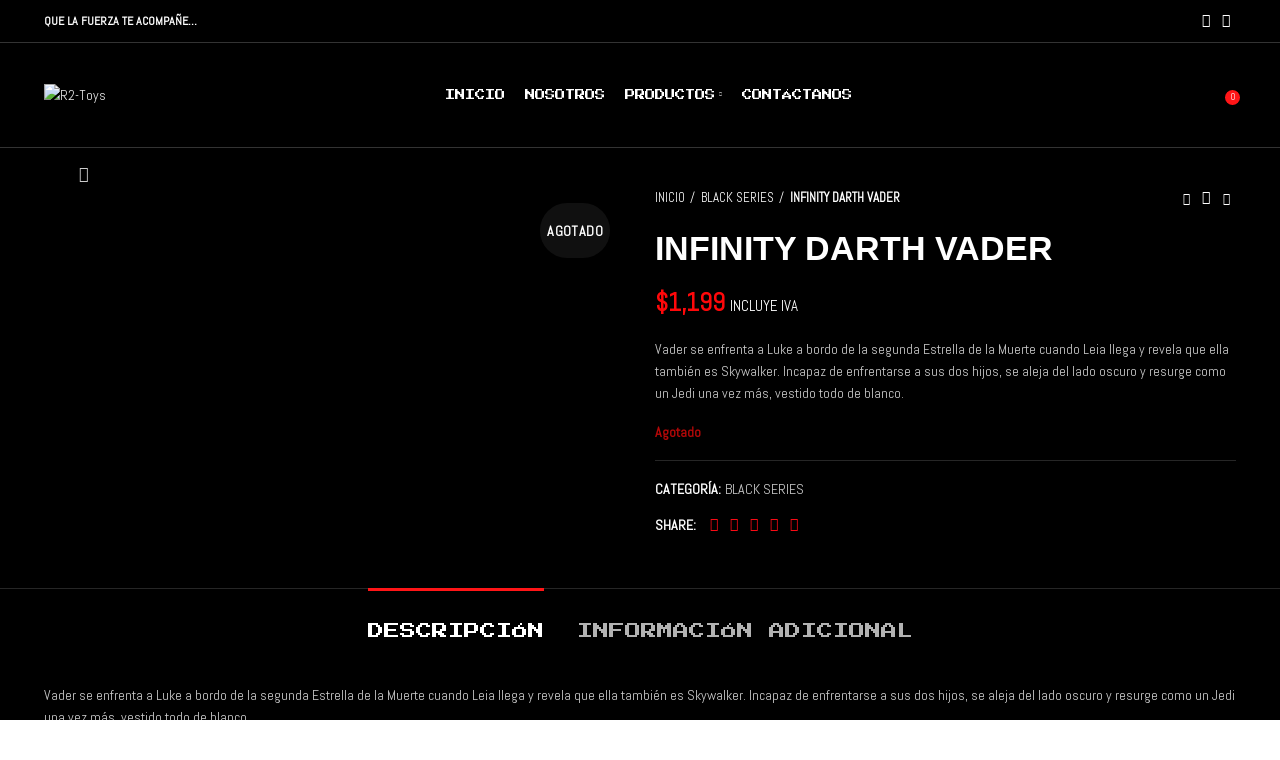

--- FILE ---
content_type: text/html; charset=UTF-8
request_url: https://r2-toys.com/index.php/product/infinity-darth-vader/
body_size: 34394
content:
<!DOCTYPE html>
<html lang="es">
<head>
	<meta charset="UTF-8">
	<link rel="profile" href="http://gmpg.org/xfn/11">
	<link rel="pingback" href="https://r2-toys.com/xmlrpc.php">

			<script>window.MSInputMethodContext && document.documentMode && document.write('<script src="https://r2-toys.com/wp-content/themes/woodmart/js/libs/ie11CustomProperties.min.js"><\/script>');</script>
		<title>Infinity Darth Vader &#8211; R2-Toys</title>
<meta name='robots' content='max-image-preview:large' />
<link rel='dns-prefetch' href='//fonts.googleapis.com' />
<link rel="alternate" type="application/rss+xml" title="R2-Toys &raquo; Feed" href="https://r2-toys.com/index.php/feed/" />
<link rel="alternate" type="application/rss+xml" title="R2-Toys &raquo; RSS de los comentarios" href="https://r2-toys.com/index.php/comments/feed/" />
<link rel="alternate" type="application/rss+xml" title="R2-Toys &raquo; Infinity Darth Vader RSS de los comentarios" href="https://r2-toys.com/index.php/product/infinity-darth-vader/feed/" />
<link rel="alternate" title="oEmbed (JSON)" type="application/json+oembed" href="https://r2-toys.com/index.php/wp-json/oembed/1.0/embed?url=https%3A%2F%2Fr2-toys.com%2Findex.php%2Fproduct%2Finfinity-darth-vader%2F" />
<link rel="alternate" title="oEmbed (XML)" type="text/xml+oembed" href="https://r2-toys.com/index.php/wp-json/oembed/1.0/embed?url=https%3A%2F%2Fr2-toys.com%2Findex.php%2Fproduct%2Finfinity-darth-vader%2F&#038;format=xml" />
<style id='wp-img-auto-sizes-contain-inline-css' type='text/css'>
img:is([sizes=auto i],[sizes^="auto," i]){contain-intrinsic-size:3000px 1500px}
/*# sourceURL=wp-img-auto-sizes-contain-inline-css */
</style>
<style id='wp-block-library-inline-css' type='text/css'>
:root{--wp-block-synced-color:#7a00df;--wp-block-synced-color--rgb:122,0,223;--wp-bound-block-color:var(--wp-block-synced-color);--wp-editor-canvas-background:#ddd;--wp-admin-theme-color:#007cba;--wp-admin-theme-color--rgb:0,124,186;--wp-admin-theme-color-darker-10:#006ba1;--wp-admin-theme-color-darker-10--rgb:0,107,160.5;--wp-admin-theme-color-darker-20:#005a87;--wp-admin-theme-color-darker-20--rgb:0,90,135;--wp-admin-border-width-focus:2px}@media (min-resolution:192dpi){:root{--wp-admin-border-width-focus:1.5px}}.wp-element-button{cursor:pointer}:root .has-very-light-gray-background-color{background-color:#eee}:root .has-very-dark-gray-background-color{background-color:#313131}:root .has-very-light-gray-color{color:#eee}:root .has-very-dark-gray-color{color:#313131}:root .has-vivid-green-cyan-to-vivid-cyan-blue-gradient-background{background:linear-gradient(135deg,#00d084,#0693e3)}:root .has-purple-crush-gradient-background{background:linear-gradient(135deg,#34e2e4,#4721fb 50%,#ab1dfe)}:root .has-hazy-dawn-gradient-background{background:linear-gradient(135deg,#faaca8,#dad0ec)}:root .has-subdued-olive-gradient-background{background:linear-gradient(135deg,#fafae1,#67a671)}:root .has-atomic-cream-gradient-background{background:linear-gradient(135deg,#fdd79a,#004a59)}:root .has-nightshade-gradient-background{background:linear-gradient(135deg,#330968,#31cdcf)}:root .has-midnight-gradient-background{background:linear-gradient(135deg,#020381,#2874fc)}:root{--wp--preset--font-size--normal:16px;--wp--preset--font-size--huge:42px}.has-regular-font-size{font-size:1em}.has-larger-font-size{font-size:2.625em}.has-normal-font-size{font-size:var(--wp--preset--font-size--normal)}.has-huge-font-size{font-size:var(--wp--preset--font-size--huge)}.has-text-align-center{text-align:center}.has-text-align-left{text-align:left}.has-text-align-right{text-align:right}.has-fit-text{white-space:nowrap!important}#end-resizable-editor-section{display:none}.aligncenter{clear:both}.items-justified-left{justify-content:flex-start}.items-justified-center{justify-content:center}.items-justified-right{justify-content:flex-end}.items-justified-space-between{justify-content:space-between}.screen-reader-text{border:0;clip-path:inset(50%);height:1px;margin:-1px;overflow:hidden;padding:0;position:absolute;width:1px;word-wrap:normal!important}.screen-reader-text:focus{background-color:#ddd;clip-path:none;color:#444;display:block;font-size:1em;height:auto;left:5px;line-height:normal;padding:15px 23px 14px;text-decoration:none;top:5px;width:auto;z-index:100000}html :where(.has-border-color){border-style:solid}html :where([style*=border-top-color]){border-top-style:solid}html :where([style*=border-right-color]){border-right-style:solid}html :where([style*=border-bottom-color]){border-bottom-style:solid}html :where([style*=border-left-color]){border-left-style:solid}html :where([style*=border-width]){border-style:solid}html :where([style*=border-top-width]){border-top-style:solid}html :where([style*=border-right-width]){border-right-style:solid}html :where([style*=border-bottom-width]){border-bottom-style:solid}html :where([style*=border-left-width]){border-left-style:solid}html :where(img[class*=wp-image-]){height:auto;max-width:100%}:where(figure){margin:0 0 1em}html :where(.is-position-sticky){--wp-admin--admin-bar--position-offset:var(--wp-admin--admin-bar--height,0px)}@media screen and (max-width:600px){html :where(.is-position-sticky){--wp-admin--admin-bar--position-offset:0px}}

/*# sourceURL=wp-block-library-inline-css */
</style><style id='wp-block-image-inline-css' type='text/css'>
.wp-block-image>a,.wp-block-image>figure>a{display:inline-block}.wp-block-image img{box-sizing:border-box;height:auto;max-width:100%;vertical-align:bottom}@media not (prefers-reduced-motion){.wp-block-image img.hide{visibility:hidden}.wp-block-image img.show{animation:show-content-image .4s}}.wp-block-image[style*=border-radius] img,.wp-block-image[style*=border-radius]>a{border-radius:inherit}.wp-block-image.has-custom-border img{box-sizing:border-box}.wp-block-image.aligncenter{text-align:center}.wp-block-image.alignfull>a,.wp-block-image.alignwide>a{width:100%}.wp-block-image.alignfull img,.wp-block-image.alignwide img{height:auto;width:100%}.wp-block-image .aligncenter,.wp-block-image .alignleft,.wp-block-image .alignright,.wp-block-image.aligncenter,.wp-block-image.alignleft,.wp-block-image.alignright{display:table}.wp-block-image .aligncenter>figcaption,.wp-block-image .alignleft>figcaption,.wp-block-image .alignright>figcaption,.wp-block-image.aligncenter>figcaption,.wp-block-image.alignleft>figcaption,.wp-block-image.alignright>figcaption{caption-side:bottom;display:table-caption}.wp-block-image .alignleft{float:left;margin:.5em 1em .5em 0}.wp-block-image .alignright{float:right;margin:.5em 0 .5em 1em}.wp-block-image .aligncenter{margin-left:auto;margin-right:auto}.wp-block-image :where(figcaption){margin-bottom:1em;margin-top:.5em}.wp-block-image.is-style-circle-mask img{border-radius:9999px}@supports ((-webkit-mask-image:none) or (mask-image:none)) or (-webkit-mask-image:none){.wp-block-image.is-style-circle-mask img{border-radius:0;-webkit-mask-image:url('data:image/svg+xml;utf8,<svg viewBox="0 0 100 100" xmlns="http://www.w3.org/2000/svg"><circle cx="50" cy="50" r="50"/></svg>');mask-image:url('data:image/svg+xml;utf8,<svg viewBox="0 0 100 100" xmlns="http://www.w3.org/2000/svg"><circle cx="50" cy="50" r="50"/></svg>');mask-mode:alpha;-webkit-mask-position:center;mask-position:center;-webkit-mask-repeat:no-repeat;mask-repeat:no-repeat;-webkit-mask-size:contain;mask-size:contain}}:root :where(.wp-block-image.is-style-rounded img,.wp-block-image .is-style-rounded img){border-radius:9999px}.wp-block-image figure{margin:0}.wp-lightbox-container{display:flex;flex-direction:column;position:relative}.wp-lightbox-container img{cursor:zoom-in}.wp-lightbox-container img:hover+button{opacity:1}.wp-lightbox-container button{align-items:center;backdrop-filter:blur(16px) saturate(180%);background-color:#5a5a5a40;border:none;border-radius:4px;cursor:zoom-in;display:flex;height:20px;justify-content:center;opacity:0;padding:0;position:absolute;right:16px;text-align:center;top:16px;width:20px;z-index:100}@media not (prefers-reduced-motion){.wp-lightbox-container button{transition:opacity .2s ease}}.wp-lightbox-container button:focus-visible{outline:3px auto #5a5a5a40;outline:3px auto -webkit-focus-ring-color;outline-offset:3px}.wp-lightbox-container button:hover{cursor:pointer;opacity:1}.wp-lightbox-container button:focus{opacity:1}.wp-lightbox-container button:focus,.wp-lightbox-container button:hover,.wp-lightbox-container button:not(:hover):not(:active):not(.has-background){background-color:#5a5a5a40;border:none}.wp-lightbox-overlay{box-sizing:border-box;cursor:zoom-out;height:100vh;left:0;overflow:hidden;position:fixed;top:0;visibility:hidden;width:100%;z-index:100000}.wp-lightbox-overlay .close-button{align-items:center;cursor:pointer;display:flex;justify-content:center;min-height:40px;min-width:40px;padding:0;position:absolute;right:calc(env(safe-area-inset-right) + 16px);top:calc(env(safe-area-inset-top) + 16px);z-index:5000000}.wp-lightbox-overlay .close-button:focus,.wp-lightbox-overlay .close-button:hover,.wp-lightbox-overlay .close-button:not(:hover):not(:active):not(.has-background){background:none;border:none}.wp-lightbox-overlay .lightbox-image-container{height:var(--wp--lightbox-container-height);left:50%;overflow:hidden;position:absolute;top:50%;transform:translate(-50%,-50%);transform-origin:top left;width:var(--wp--lightbox-container-width);z-index:9999999999}.wp-lightbox-overlay .wp-block-image{align-items:center;box-sizing:border-box;display:flex;height:100%;justify-content:center;margin:0;position:relative;transform-origin:0 0;width:100%;z-index:3000000}.wp-lightbox-overlay .wp-block-image img{height:var(--wp--lightbox-image-height);min-height:var(--wp--lightbox-image-height);min-width:var(--wp--lightbox-image-width);width:var(--wp--lightbox-image-width)}.wp-lightbox-overlay .wp-block-image figcaption{display:none}.wp-lightbox-overlay button{background:none;border:none}.wp-lightbox-overlay .scrim{background-color:#fff;height:100%;opacity:.9;position:absolute;width:100%;z-index:2000000}.wp-lightbox-overlay.active{visibility:visible}@media not (prefers-reduced-motion){.wp-lightbox-overlay.active{animation:turn-on-visibility .25s both}.wp-lightbox-overlay.active img{animation:turn-on-visibility .35s both}.wp-lightbox-overlay.show-closing-animation:not(.active){animation:turn-off-visibility .35s both}.wp-lightbox-overlay.show-closing-animation:not(.active) img{animation:turn-off-visibility .25s both}.wp-lightbox-overlay.zoom.active{animation:none;opacity:1;visibility:visible}.wp-lightbox-overlay.zoom.active .lightbox-image-container{animation:lightbox-zoom-in .4s}.wp-lightbox-overlay.zoom.active .lightbox-image-container img{animation:none}.wp-lightbox-overlay.zoom.active .scrim{animation:turn-on-visibility .4s forwards}.wp-lightbox-overlay.zoom.show-closing-animation:not(.active){animation:none}.wp-lightbox-overlay.zoom.show-closing-animation:not(.active) .lightbox-image-container{animation:lightbox-zoom-out .4s}.wp-lightbox-overlay.zoom.show-closing-animation:not(.active) .lightbox-image-container img{animation:none}.wp-lightbox-overlay.zoom.show-closing-animation:not(.active) .scrim{animation:turn-off-visibility .4s forwards}}@keyframes show-content-image{0%{visibility:hidden}99%{visibility:hidden}to{visibility:visible}}@keyframes turn-on-visibility{0%{opacity:0}to{opacity:1}}@keyframes turn-off-visibility{0%{opacity:1;visibility:visible}99%{opacity:0;visibility:visible}to{opacity:0;visibility:hidden}}@keyframes lightbox-zoom-in{0%{transform:translate(calc((-100vw + var(--wp--lightbox-scrollbar-width))/2 + var(--wp--lightbox-initial-left-position)),calc(-50vh + var(--wp--lightbox-initial-top-position))) scale(var(--wp--lightbox-scale))}to{transform:translate(-50%,-50%) scale(1)}}@keyframes lightbox-zoom-out{0%{transform:translate(-50%,-50%) scale(1);visibility:visible}99%{visibility:visible}to{transform:translate(calc((-100vw + var(--wp--lightbox-scrollbar-width))/2 + var(--wp--lightbox-initial-left-position)),calc(-50vh + var(--wp--lightbox-initial-top-position))) scale(var(--wp--lightbox-scale));visibility:hidden}}
/*# sourceURL=https://r2-toys.com/wp-includes/blocks/image/style.min.css */
</style>
<style id='wp-block-paragraph-inline-css' type='text/css'>
.is-small-text{font-size:.875em}.is-regular-text{font-size:1em}.is-large-text{font-size:2.25em}.is-larger-text{font-size:3em}.has-drop-cap:not(:focus):first-letter{float:left;font-size:8.4em;font-style:normal;font-weight:100;line-height:.68;margin:.05em .1em 0 0;text-transform:uppercase}body.rtl .has-drop-cap:not(:focus):first-letter{float:none;margin-left:.1em}p.has-drop-cap.has-background{overflow:hidden}:root :where(p.has-background){padding:1.25em 2.375em}:where(p.has-text-color:not(.has-link-color)) a{color:inherit}p.has-text-align-left[style*="writing-mode:vertical-lr"],p.has-text-align-right[style*="writing-mode:vertical-rl"]{rotate:180deg}
/*# sourceURL=https://r2-toys.com/wp-includes/blocks/paragraph/style.min.css */
</style>
<link rel='stylesheet' id='wc-blocks-style-css' href='https://r2-toys.com/wp-content/plugins/woocommerce/assets/client/blocks/wc-blocks.css?ver=wc-10.4.3' type='text/css' media='all' />
<style id='global-styles-inline-css' type='text/css'>
:root{--wp--preset--aspect-ratio--square: 1;--wp--preset--aspect-ratio--4-3: 4/3;--wp--preset--aspect-ratio--3-4: 3/4;--wp--preset--aspect-ratio--3-2: 3/2;--wp--preset--aspect-ratio--2-3: 2/3;--wp--preset--aspect-ratio--16-9: 16/9;--wp--preset--aspect-ratio--9-16: 9/16;--wp--preset--color--black: #000000;--wp--preset--color--cyan-bluish-gray: #abb8c3;--wp--preset--color--white: #ffffff;--wp--preset--color--pale-pink: #f78da7;--wp--preset--color--vivid-red: #cf2e2e;--wp--preset--color--luminous-vivid-orange: #ff6900;--wp--preset--color--luminous-vivid-amber: #fcb900;--wp--preset--color--light-green-cyan: #7bdcb5;--wp--preset--color--vivid-green-cyan: #00d084;--wp--preset--color--pale-cyan-blue: #8ed1fc;--wp--preset--color--vivid-cyan-blue: #0693e3;--wp--preset--color--vivid-purple: #9b51e0;--wp--preset--gradient--vivid-cyan-blue-to-vivid-purple: linear-gradient(135deg,rgb(6,147,227) 0%,rgb(155,81,224) 100%);--wp--preset--gradient--light-green-cyan-to-vivid-green-cyan: linear-gradient(135deg,rgb(122,220,180) 0%,rgb(0,208,130) 100%);--wp--preset--gradient--luminous-vivid-amber-to-luminous-vivid-orange: linear-gradient(135deg,rgb(252,185,0) 0%,rgb(255,105,0) 100%);--wp--preset--gradient--luminous-vivid-orange-to-vivid-red: linear-gradient(135deg,rgb(255,105,0) 0%,rgb(207,46,46) 100%);--wp--preset--gradient--very-light-gray-to-cyan-bluish-gray: linear-gradient(135deg,rgb(238,238,238) 0%,rgb(169,184,195) 100%);--wp--preset--gradient--cool-to-warm-spectrum: linear-gradient(135deg,rgb(74,234,220) 0%,rgb(151,120,209) 20%,rgb(207,42,186) 40%,rgb(238,44,130) 60%,rgb(251,105,98) 80%,rgb(254,248,76) 100%);--wp--preset--gradient--blush-light-purple: linear-gradient(135deg,rgb(255,206,236) 0%,rgb(152,150,240) 100%);--wp--preset--gradient--blush-bordeaux: linear-gradient(135deg,rgb(254,205,165) 0%,rgb(254,45,45) 50%,rgb(107,0,62) 100%);--wp--preset--gradient--luminous-dusk: linear-gradient(135deg,rgb(255,203,112) 0%,rgb(199,81,192) 50%,rgb(65,88,208) 100%);--wp--preset--gradient--pale-ocean: linear-gradient(135deg,rgb(255,245,203) 0%,rgb(182,227,212) 50%,rgb(51,167,181) 100%);--wp--preset--gradient--electric-grass: linear-gradient(135deg,rgb(202,248,128) 0%,rgb(113,206,126) 100%);--wp--preset--gradient--midnight: linear-gradient(135deg,rgb(2,3,129) 0%,rgb(40,116,252) 100%);--wp--preset--font-size--small: 13px;--wp--preset--font-size--medium: 20px;--wp--preset--font-size--large: 36px;--wp--preset--font-size--x-large: 42px;--wp--preset--font-family--mandalorian: mandalorian;--wp--preset--spacing--20: 0.44rem;--wp--preset--spacing--30: 0.67rem;--wp--preset--spacing--40: 1rem;--wp--preset--spacing--50: 1.5rem;--wp--preset--spacing--60: 2.25rem;--wp--preset--spacing--70: 3.38rem;--wp--preset--spacing--80: 5.06rem;--wp--preset--shadow--natural: 6px 6px 9px rgba(0, 0, 0, 0.2);--wp--preset--shadow--deep: 12px 12px 50px rgba(0, 0, 0, 0.4);--wp--preset--shadow--sharp: 6px 6px 0px rgba(0, 0, 0, 0.2);--wp--preset--shadow--outlined: 6px 6px 0px -3px rgb(255, 255, 255), 6px 6px rgb(0, 0, 0);--wp--preset--shadow--crisp: 6px 6px 0px rgb(0, 0, 0);}:where(body) { margin: 0; }.wp-site-blocks > .alignleft { float: left; margin-right: 2em; }.wp-site-blocks > .alignright { float: right; margin-left: 2em; }.wp-site-blocks > .aligncenter { justify-content: center; margin-left: auto; margin-right: auto; }:where(.is-layout-flex){gap: 0.5em;}:where(.is-layout-grid){gap: 0.5em;}.is-layout-flow > .alignleft{float: left;margin-inline-start: 0;margin-inline-end: 2em;}.is-layout-flow > .alignright{float: right;margin-inline-start: 2em;margin-inline-end: 0;}.is-layout-flow > .aligncenter{margin-left: auto !important;margin-right: auto !important;}.is-layout-constrained > .alignleft{float: left;margin-inline-start: 0;margin-inline-end: 2em;}.is-layout-constrained > .alignright{float: right;margin-inline-start: 2em;margin-inline-end: 0;}.is-layout-constrained > .aligncenter{margin-left: auto !important;margin-right: auto !important;}.is-layout-constrained > :where(:not(.alignleft):not(.alignright):not(.alignfull)){margin-left: auto !important;margin-right: auto !important;}body .is-layout-flex{display: flex;}.is-layout-flex{flex-wrap: wrap;align-items: center;}.is-layout-flex > :is(*, div){margin: 0;}body .is-layout-grid{display: grid;}.is-layout-grid > :is(*, div){margin: 0;}body{padding-top: 0px;padding-right: 0px;padding-bottom: 0px;padding-left: 0px;}a:where(:not(.wp-element-button)){text-decoration: underline;}:root :where(.wp-element-button, .wp-block-button__link){background-color: #32373c;border-width: 0;color: #fff;font-family: inherit;font-size: inherit;font-style: inherit;font-weight: inherit;letter-spacing: inherit;line-height: inherit;padding-top: calc(0.667em + 2px);padding-right: calc(1.333em + 2px);padding-bottom: calc(0.667em + 2px);padding-left: calc(1.333em + 2px);text-decoration: none;text-transform: inherit;}.has-black-color{color: var(--wp--preset--color--black) !important;}.has-cyan-bluish-gray-color{color: var(--wp--preset--color--cyan-bluish-gray) !important;}.has-white-color{color: var(--wp--preset--color--white) !important;}.has-pale-pink-color{color: var(--wp--preset--color--pale-pink) !important;}.has-vivid-red-color{color: var(--wp--preset--color--vivid-red) !important;}.has-luminous-vivid-orange-color{color: var(--wp--preset--color--luminous-vivid-orange) !important;}.has-luminous-vivid-amber-color{color: var(--wp--preset--color--luminous-vivid-amber) !important;}.has-light-green-cyan-color{color: var(--wp--preset--color--light-green-cyan) !important;}.has-vivid-green-cyan-color{color: var(--wp--preset--color--vivid-green-cyan) !important;}.has-pale-cyan-blue-color{color: var(--wp--preset--color--pale-cyan-blue) !important;}.has-vivid-cyan-blue-color{color: var(--wp--preset--color--vivid-cyan-blue) !important;}.has-vivid-purple-color{color: var(--wp--preset--color--vivid-purple) !important;}.has-black-background-color{background-color: var(--wp--preset--color--black) !important;}.has-cyan-bluish-gray-background-color{background-color: var(--wp--preset--color--cyan-bluish-gray) !important;}.has-white-background-color{background-color: var(--wp--preset--color--white) !important;}.has-pale-pink-background-color{background-color: var(--wp--preset--color--pale-pink) !important;}.has-vivid-red-background-color{background-color: var(--wp--preset--color--vivid-red) !important;}.has-luminous-vivid-orange-background-color{background-color: var(--wp--preset--color--luminous-vivid-orange) !important;}.has-luminous-vivid-amber-background-color{background-color: var(--wp--preset--color--luminous-vivid-amber) !important;}.has-light-green-cyan-background-color{background-color: var(--wp--preset--color--light-green-cyan) !important;}.has-vivid-green-cyan-background-color{background-color: var(--wp--preset--color--vivid-green-cyan) !important;}.has-pale-cyan-blue-background-color{background-color: var(--wp--preset--color--pale-cyan-blue) !important;}.has-vivid-cyan-blue-background-color{background-color: var(--wp--preset--color--vivid-cyan-blue) !important;}.has-vivid-purple-background-color{background-color: var(--wp--preset--color--vivid-purple) !important;}.has-black-border-color{border-color: var(--wp--preset--color--black) !important;}.has-cyan-bluish-gray-border-color{border-color: var(--wp--preset--color--cyan-bluish-gray) !important;}.has-white-border-color{border-color: var(--wp--preset--color--white) !important;}.has-pale-pink-border-color{border-color: var(--wp--preset--color--pale-pink) !important;}.has-vivid-red-border-color{border-color: var(--wp--preset--color--vivid-red) !important;}.has-luminous-vivid-orange-border-color{border-color: var(--wp--preset--color--luminous-vivid-orange) !important;}.has-luminous-vivid-amber-border-color{border-color: var(--wp--preset--color--luminous-vivid-amber) !important;}.has-light-green-cyan-border-color{border-color: var(--wp--preset--color--light-green-cyan) !important;}.has-vivid-green-cyan-border-color{border-color: var(--wp--preset--color--vivid-green-cyan) !important;}.has-pale-cyan-blue-border-color{border-color: var(--wp--preset--color--pale-cyan-blue) !important;}.has-vivid-cyan-blue-border-color{border-color: var(--wp--preset--color--vivid-cyan-blue) !important;}.has-vivid-purple-border-color{border-color: var(--wp--preset--color--vivid-purple) !important;}.has-vivid-cyan-blue-to-vivid-purple-gradient-background{background: var(--wp--preset--gradient--vivid-cyan-blue-to-vivid-purple) !important;}.has-light-green-cyan-to-vivid-green-cyan-gradient-background{background: var(--wp--preset--gradient--light-green-cyan-to-vivid-green-cyan) !important;}.has-luminous-vivid-amber-to-luminous-vivid-orange-gradient-background{background: var(--wp--preset--gradient--luminous-vivid-amber-to-luminous-vivid-orange) !important;}.has-luminous-vivid-orange-to-vivid-red-gradient-background{background: var(--wp--preset--gradient--luminous-vivid-orange-to-vivid-red) !important;}.has-very-light-gray-to-cyan-bluish-gray-gradient-background{background: var(--wp--preset--gradient--very-light-gray-to-cyan-bluish-gray) !important;}.has-cool-to-warm-spectrum-gradient-background{background: var(--wp--preset--gradient--cool-to-warm-spectrum) !important;}.has-blush-light-purple-gradient-background{background: var(--wp--preset--gradient--blush-light-purple) !important;}.has-blush-bordeaux-gradient-background{background: var(--wp--preset--gradient--blush-bordeaux) !important;}.has-luminous-dusk-gradient-background{background: var(--wp--preset--gradient--luminous-dusk) !important;}.has-pale-ocean-gradient-background{background: var(--wp--preset--gradient--pale-ocean) !important;}.has-electric-grass-gradient-background{background: var(--wp--preset--gradient--electric-grass) !important;}.has-midnight-gradient-background{background: var(--wp--preset--gradient--midnight) !important;}.has-small-font-size{font-size: var(--wp--preset--font-size--small) !important;}.has-medium-font-size{font-size: var(--wp--preset--font-size--medium) !important;}.has-large-font-size{font-size: var(--wp--preset--font-size--large) !important;}.has-x-large-font-size{font-size: var(--wp--preset--font-size--x-large) !important;}.has-mandalorian-font-family{font-family: var(--wp--preset--font-family--mandalorian) !important;}
/*# sourceURL=global-styles-inline-css */
</style>

<link rel='stylesheet' id='uaf_client_css-css' href='https://r2-toys.com/wp-content/uploads/useanyfont/uaf.css?ver=1764381440' type='text/css' media='all' />
<style id='woocommerce-inline-inline-css' type='text/css'>
.woocommerce form .form-row .required { visibility: visible; }
/*# sourceURL=woocommerce-inline-inline-css */
</style>
<link rel='stylesheet' id='woocommerce-aplazo-checkout-css' href='https://r2-toys.com/wp-content/plugins/aplazo-payment-gateway/src/../assets/css/checkout_aplazo.css?ver=6.9' type='text/css' media='all' />
<link rel='stylesheet' id='press-start-2p-css' href='https://fonts.googleapis.com/css2?family=Press+Start+2P%3Aital%2Cwght%400%2C300%3B0%2C400%3B0%2C500%3B0%2C600%3B0%2C700%3B1%2C300%3B1%2C400%3B1%2C500%3B1%2C600%3B1%2C700&#038;display=swap&#038;ver=6.9' type='text/css' media='all' />
<link rel='stylesheet' id='js_composer_front-css' href='https://r2-toys.com/wp-content/plugins/js_composer/assets/css/js_composer.min.css?ver=6.13.0' type='text/css' media='all' />
<link rel='stylesheet' id='bootstrap-css' href='https://r2-toys.com/wp-content/themes/woodmart/css/bootstrap-light.min.css?ver=6.2.4' type='text/css' media='all' />
<link rel='stylesheet' id='woodmart-style-css' href='https://r2-toys.com/wp-content/themes/woodmart/css/parts/base.min.css?ver=6.2.4' type='text/css' media='all' />
<link rel='stylesheet' id='wd-footer-widget-collapse-css' href='https://r2-toys.com/wp-content/themes/woodmart/css/parts/footer-widget-collapse.min.css?ver=6.2.4' type='text/css' media='all' />
<link rel='stylesheet' id='wd-wp-gutenberg-css' href='https://r2-toys.com/wp-content/themes/woodmart/css/parts/wp-gutenberg.min.css?ver=6.2.4' type='text/css' media='all' />
<link rel='stylesheet' id='wd-wpcf7-css' href='https://r2-toys.com/wp-content/themes/woodmart/css/parts/int-wpcf7.min.css?ver=6.2.4' type='text/css' media='all' />
<link rel='stylesheet' id='wd-revolution-slider-css' href='https://r2-toys.com/wp-content/themes/woodmart/css/parts/int-revolution-slider.min.css?ver=6.2.4' type='text/css' media='all' />
<link rel='stylesheet' id='wd-wpbakery-base-css' href='https://r2-toys.com/wp-content/themes/woodmart/css/parts/int-wpbakery-base.min.css?ver=6.2.4' type='text/css' media='all' />
<link rel='stylesheet' id='wd-woocommerce-base-css' href='https://r2-toys.com/wp-content/themes/woodmart/css/parts/woocommerce-base.min.css?ver=6.2.4' type='text/css' media='all' />
<link rel='stylesheet' id='wd-woo-gutenberg-css' href='https://r2-toys.com/wp-content/themes/woodmart/css/parts/woo-gutenberg.min.css?ver=6.2.4' type='text/css' media='all' />
<link rel='stylesheet' id='wd-page-single-product-css' href='https://r2-toys.com/wp-content/themes/woodmart/css/parts/woo-page-single-product.min.css?ver=6.2.4' type='text/css' media='all' />
<link rel='stylesheet' id='wd-header-base-css' href='https://r2-toys.com/wp-content/themes/woodmart/css/parts/header-base.min.css?ver=6.2.4' type='text/css' media='all' />
<link rel='stylesheet' id='wd-mod-tools-css' href='https://r2-toys.com/wp-content/themes/woodmart/css/parts/mod-tools.min.css?ver=6.2.4' type='text/css' media='all' />
<link rel='stylesheet' id='wd-header-elements-base-css' href='https://r2-toys.com/wp-content/themes/woodmart/css/parts/header-el-base.min.css?ver=6.2.4' type='text/css' media='all' />
<link rel='stylesheet' id='wd-social-icons-css' href='https://r2-toys.com/wp-content/themes/woodmart/css/parts/el-social-icons.min.css?ver=6.2.4' type='text/css' media='all' />
<link rel='stylesheet' id='wd-header-my-account-dropdown-css' href='https://r2-toys.com/wp-content/themes/woodmart/css/parts/header-el-my-account-dropdown.min.css?ver=6.2.4' type='text/css' media='all' />
<link rel='stylesheet' id='wd-header-my-account-css' href='https://r2-toys.com/wp-content/themes/woodmart/css/parts/header-el-my-account.min.css?ver=6.2.4' type='text/css' media='all' />
<link rel='stylesheet' id='wd-header-search-css' href='https://r2-toys.com/wp-content/themes/woodmart/css/parts/header-el-search.min.css?ver=6.2.4' type='text/css' media='all' />
<link rel='stylesheet' id='wd-header-cart-side-css' href='https://r2-toys.com/wp-content/themes/woodmart/css/parts/header-el-cart-side.min.css?ver=6.2.4' type='text/css' media='all' />
<link rel='stylesheet' id='wd-header-cart-css' href='https://r2-toys.com/wp-content/themes/woodmart/css/parts/header-el-cart.min.css?ver=6.2.4' type='text/css' media='all' />
<link rel='stylesheet' id='wd-widget-shopping-cart-css' href='https://r2-toys.com/wp-content/themes/woodmart/css/parts/woo-widget-shopping-cart.min.css?ver=6.2.4' type='text/css' media='all' />
<link rel='stylesheet' id='wd-widget-product-list-css' href='https://r2-toys.com/wp-content/themes/woodmart/css/parts/woo-widget-product-list.min.css?ver=6.2.4' type='text/css' media='all' />
<link rel='stylesheet' id='wd-page-title-css' href='https://r2-toys.com/wp-content/themes/woodmart/css/parts/page-title.min.css?ver=6.2.4' type='text/css' media='all' />
<link rel='stylesheet' id='wd-owl-carousel-css' href='https://r2-toys.com/wp-content/themes/woodmart/css/parts/lib-owl-carousel.min.css?ver=6.2.4' type='text/css' media='all' />
<link rel='stylesheet' id='wd-photoswipe-css' href='https://r2-toys.com/wp-content/themes/woodmart/css/parts/lib-photoswipe.min.css?ver=6.2.4' type='text/css' media='all' />
<link rel='stylesheet' id='wd-product-loop-css' href='https://r2-toys.com/wp-content/themes/woodmart/css/parts/woo-product-loop.min.css?ver=6.2.4' type='text/css' media='all' />
<link rel='stylesheet' id='wd-product-loop-alt-css' href='https://r2-toys.com/wp-content/themes/woodmart/css/parts/woo-product-loop-alt.min.css?ver=6.2.4' type='text/css' media='all' />
<link rel='stylesheet' id='wd-mfp-popup-css' href='https://r2-toys.com/wp-content/themes/woodmart/css/parts/lib-magnific-popup.min.css?ver=6.2.4' type='text/css' media='all' />
<link rel='stylesheet' id='wd-add-to-cart-popup-css' href='https://r2-toys.com/wp-content/themes/woodmart/css/parts/woo-opt-add-to-cart-popup.min.css?ver=6.2.4' type='text/css' media='all' />
<link rel='stylesheet' id='wd-footer-base-css' href='https://r2-toys.com/wp-content/themes/woodmart/css/parts/footer-base.min.css?ver=6.2.4' type='text/css' media='all' />
<link rel='stylesheet' id='wd-scroll-top-css' href='https://r2-toys.com/wp-content/themes/woodmart/css/parts/opt-scrolltotop.min.css?ver=6.2.4' type='text/css' media='all' />
<link rel='stylesheet' id='wd-header-search-fullscreen-css' href='https://r2-toys.com/wp-content/themes/woodmart/css/parts/header-el-search-fullscreen.min.css?ver=6.2.4' type='text/css' media='all' />
<link rel='stylesheet' id='xts-style-header_825740-css' href='https://r2-toys.com/wp-content/uploads/2022/03/xts-header_825740-1648230213.css?ver=6.2.4' type='text/css' media='all' />
<link rel='stylesheet' id='xts-style-theme_settings_default-css' href='https://r2-toys.com/wp-content/uploads/2022/05/xts-theme_settings_default-1651782877.css?ver=6.2.4' type='text/css' media='all' />
<link rel='stylesheet' id='xts-google-fonts-css' href='https://fonts.googleapis.com/css?family=Abel%3A400%7CPress+Start+2P%3A400&#038;ver=6.2.4' type='text/css' media='all' />
<script type="text/javascript" src="https://r2-toys.com/wp-includes/js/jquery/jquery.min.js?ver=3.7.1" id="jquery-core-js"></script>
<script type="text/javascript" src="https://r2-toys.com/wp-includes/js/jquery/jquery-migrate.min.js?ver=3.4.1" id="jquery-migrate-js"></script>
<script type="text/javascript" src="https://r2-toys.com/wp-content/plugins/woocommerce/assets/js/jquery-blockui/jquery.blockUI.min.js?ver=2.7.0-wc.10.4.3" id="wc-jquery-blockui-js" data-wp-strategy="defer"></script>
<script type="text/javascript" id="wc-add-to-cart-js-extra">
/* <![CDATA[ */
var wc_add_to_cart_params = {"ajax_url":"/wp-admin/admin-ajax.php","wc_ajax_url":"/?wc-ajax=%%endpoint%%","i18n_view_cart":"Ver carrito","cart_url":"https://r2-toys.com/index.php/cart/","is_cart":"","cart_redirect_after_add":"no"};
//# sourceURL=wc-add-to-cart-js-extra
/* ]]> */
</script>
<script type="text/javascript" src="https://r2-toys.com/wp-content/plugins/woocommerce/assets/js/frontend/add-to-cart.min.js?ver=10.4.3" id="wc-add-to-cart-js" data-wp-strategy="defer"></script>
<script type="text/javascript" src="https://r2-toys.com/wp-content/plugins/woocommerce/assets/js/zoom/jquery.zoom.min.js?ver=1.7.21-wc.10.4.3" id="wc-zoom-js" defer="defer" data-wp-strategy="defer"></script>
<script type="text/javascript" id="wc-single-product-js-extra">
/* <![CDATA[ */
var wc_single_product_params = {"i18n_required_rating_text":"Por favor elige una puntuaci\u00f3n","i18n_rating_options":["1 of 5 stars","2 of 5 stars","3 of 5 stars","4 of 5 stars","5 of 5 stars"],"i18n_product_gallery_trigger_text":"View full-screen image gallery","review_rating_required":"yes","flexslider":{"rtl":false,"animation":"slide","smoothHeight":true,"directionNav":false,"controlNav":"thumbnails","slideshow":false,"animationSpeed":500,"animationLoop":false,"allowOneSlide":false},"zoom_enabled":"","zoom_options":[],"photoswipe_enabled":"","photoswipe_options":{"shareEl":false,"closeOnScroll":false,"history":false,"hideAnimationDuration":0,"showAnimationDuration":0},"flexslider_enabled":""};
//# sourceURL=wc-single-product-js-extra
/* ]]> */
</script>
<script type="text/javascript" src="https://r2-toys.com/wp-content/plugins/woocommerce/assets/js/frontend/single-product.min.js?ver=10.4.3" id="wc-single-product-js" defer="defer" data-wp-strategy="defer"></script>
<script type="text/javascript" src="https://r2-toys.com/wp-content/plugins/woocommerce/assets/js/js-cookie/js.cookie.min.js?ver=2.1.4-wc.10.4.3" id="wc-js-cookie-js" defer="defer" data-wp-strategy="defer"></script>
<script type="text/javascript" id="woocommerce-js-extra">
/* <![CDATA[ */
var woocommerce_params = {"ajax_url":"/wp-admin/admin-ajax.php","wc_ajax_url":"/?wc-ajax=%%endpoint%%","i18n_password_show":"Show password","i18n_password_hide":"Hide password"};
//# sourceURL=woocommerce-js-extra
/* ]]> */
</script>
<script type="text/javascript" src="https://r2-toys.com/wp-content/plugins/woocommerce/assets/js/frontend/woocommerce.min.js?ver=10.4.3" id="woocommerce-js" defer="defer" data-wp-strategy="defer"></script>
<script type="text/javascript" id="aplazo-widget-js-extra">
/* <![CDATA[ */
var images = {"step1":"https://r2-toys.com/wp-content/plugins/aplazo-payment-gateway/assets/images/step-1.png","step2":"https://r2-toys.com/wp-content/plugins/aplazo-payment-gateway/assets/images/step-2.png","step3":"https://r2-toys.com/wp-content/plugins/aplazo-payment-gateway/assets/images/step-3.png","logoraw":"https://r2-toys.com/wp-content/plugins/aplazo-payment-gateway/assets/images/logo-raw.png","descmovil":"https://r2-toys.com/wp-content/plugins/aplazo-payment-gateway/assets/images/aplazo-desc-movil","aplazodescription":"https://r2-toys.com/wp-content/plugins/aplazo-payment-gateway/assets/images/aplazo-description.png"};
//# sourceURL=aplazo-widget-js-extra
/* ]]> */
</script>
<script type="text/javascript" src="https://r2-toys.com/wp-content/plugins/aplazo-payment-gateway/src/../assets/js/aplazo-widget/aplazo-widgets.min.js?ver=6.9" id="aplazo-widget-js"></script>
<script type="text/javascript" src="https://r2-toys.com/wp-content/plugins/js_composer/assets/js/vendors/woocommerce-add-to-cart.js?ver=6.13.0" id="vc_woocommerce-add-to-cart-js-js"></script>
<script type="text/javascript" src="https://r2-toys.com/wp-content/themes/woodmart/js/libs/device.min.js?ver=6.2.4" id="wd-device-library-js"></script>
<link rel="https://api.w.org/" href="https://r2-toys.com/index.php/wp-json/" /><link rel="alternate" title="JSON" type="application/json" href="https://r2-toys.com/index.php/wp-json/wp/v2/product/4237" /><link rel="EditURI" type="application/rsd+xml" title="RSD" href="https://r2-toys.com/xmlrpc.php?rsd" />
<meta name="generator" content="WordPress 6.9" />
<meta name="generator" content="WooCommerce 10.4.3" />
<link rel="canonical" href="https://r2-toys.com/index.php/product/infinity-darth-vader/" />
<link rel='shortlink' href='https://r2-toys.com/?p=4237' />
<!-- Global site tag (gtag.js) - Google Analytics -->

<script async src="https://www.googletagmanager.com/gtag/js?id=G-HZDV5SN282"></script>

<script>

  window.dataLayer = window.dataLayer || [];

  function gtag(){dataLayer.push(arguments);}

  gtag('js', new Date());


  gtag('config', 'G-HZDV5SN282');

</script>

<!-- Meta Pixel Code -->

<script>

!function(f,b,e,v,n,t,s)

{if(f.fbq)return;n=f.fbq=function(){n.callMethod?

n.callMethod.apply(n,arguments):n.queue.push(arguments)};

if(!f._fbq)f._fbq=n;n.push=n;n.loaded=!0;n.version='2.0';

n.queue=[];t=b.createElement(e);t.async=!0;

t.src=v;s=b.getElementsByTagName(e)[0];

s.parentNode.insertBefore(t,s)}(window, document,'script',

'https://connect.facebook.net/en_US/fbevents.js');

fbq('init', '420387912750477');

fbq('track', 'PageView');

</script>

<noscript><img height="1" width="1" style="display:none"

src="https://www.facebook.com/tr?id=420387912750477&ev=PageView&noscript=1"

/></noscript>

<!-- End Meta Pixel Code -->

<meta name="theme-color" content="rgb(0,0,0)">					<meta name="viewport" content="width=device-width, initial-scale=1.0, maximum-scale=1.0, user-scalable=no">
										<noscript><style>.woocommerce-product-gallery{ opacity: 1 !important; }</style></noscript>
	<meta name="generator" content="Powered by WPBakery Page Builder - drag and drop page builder for WordPress."/>
<meta name="generator" content="Powered by Slider Revolution 6.6.15 - responsive, Mobile-Friendly Slider Plugin for WordPress with comfortable drag and drop interface." />
<style class='wp-fonts-local' type='text/css'>
@font-face{font-family:mandalorian;font-style:normal;font-weight:400;font-display:fallback;src:url('https://r2-toys.com/wp-content/uploads/useanyfont/8491mandalorian.woff2') format('woff2');}
</style>
<link rel="icon" href="https://r2-toys.com/wp-content/uploads/2022/02/cropped-favicon-r2toys-2022-32x32.png" sizes="32x32" />
<link rel="icon" href="https://r2-toys.com/wp-content/uploads/2022/02/cropped-favicon-r2toys-2022-192x192.png" sizes="192x192" />
<link rel="apple-touch-icon" href="https://r2-toys.com/wp-content/uploads/2022/02/cropped-favicon-r2toys-2022-180x180.png" />
<meta name="msapplication-TileImage" content="https://r2-toys.com/wp-content/uploads/2022/02/cropped-favicon-r2toys-2022-270x270.png" />
<script>function setREVStartSize(e){
			//window.requestAnimationFrame(function() {
				window.RSIW = window.RSIW===undefined ? window.innerWidth : window.RSIW;
				window.RSIH = window.RSIH===undefined ? window.innerHeight : window.RSIH;
				try {
					var pw = document.getElementById(e.c).parentNode.offsetWidth,
						newh;
					pw = pw===0 || isNaN(pw) || (e.l=="fullwidth" || e.layout=="fullwidth") ? window.RSIW : pw;
					e.tabw = e.tabw===undefined ? 0 : parseInt(e.tabw);
					e.thumbw = e.thumbw===undefined ? 0 : parseInt(e.thumbw);
					e.tabh = e.tabh===undefined ? 0 : parseInt(e.tabh);
					e.thumbh = e.thumbh===undefined ? 0 : parseInt(e.thumbh);
					e.tabhide = e.tabhide===undefined ? 0 : parseInt(e.tabhide);
					e.thumbhide = e.thumbhide===undefined ? 0 : parseInt(e.thumbhide);
					e.mh = e.mh===undefined || e.mh=="" || e.mh==="auto" ? 0 : parseInt(e.mh,0);
					if(e.layout==="fullscreen" || e.l==="fullscreen")
						newh = Math.max(e.mh,window.RSIH);
					else{
						e.gw = Array.isArray(e.gw) ? e.gw : [e.gw];
						for (var i in e.rl) if (e.gw[i]===undefined || e.gw[i]===0) e.gw[i] = e.gw[i-1];
						e.gh = e.el===undefined || e.el==="" || (Array.isArray(e.el) && e.el.length==0)? e.gh : e.el;
						e.gh = Array.isArray(e.gh) ? e.gh : [e.gh];
						for (var i in e.rl) if (e.gh[i]===undefined || e.gh[i]===0) e.gh[i] = e.gh[i-1];
											
						var nl = new Array(e.rl.length),
							ix = 0,
							sl;
						e.tabw = e.tabhide>=pw ? 0 : e.tabw;
						e.thumbw = e.thumbhide>=pw ? 0 : e.thumbw;
						e.tabh = e.tabhide>=pw ? 0 : e.tabh;
						e.thumbh = e.thumbhide>=pw ? 0 : e.thumbh;
						for (var i in e.rl) nl[i] = e.rl[i]<window.RSIW ? 0 : e.rl[i];
						sl = nl[0];
						for (var i in nl) if (sl>nl[i] && nl[i]>0) { sl = nl[i]; ix=i;}
						var m = pw>(e.gw[ix]+e.tabw+e.thumbw) ? 1 : (pw-(e.tabw+e.thumbw)) / (e.gw[ix]);
						newh =  (e.gh[ix] * m) + (e.tabh + e.thumbh);
					}
					var el = document.getElementById(e.c);
					if (el!==null && el) el.style.height = newh+"px";
					el = document.getElementById(e.c+"_wrapper");
					if (el!==null && el) {
						el.style.height = newh+"px";
						el.style.display = "block";
					}
				} catch(e){
					console.log("Failure at Presize of Slider:" + e)
				}
			//});
		  };</script>
<style>
		
		</style><noscript><style> .wpb_animate_when_almost_visible { opacity: 1; }</style></noscript><style id="yellow-pencil">
/*
	The following CSS codes are created by the YellowPencil plugin.
	https://yellowpencil.waspthemes.com/
*/
.related-products .active .woocommerce-Price-amount{font-weight:600;font-size:18px;color:#ff080a;}.related-products .active .woocommerce-price-suffix{text-transform:uppercase;color:#ffffff;font-size:13px;}.pagination-pagination .woodmart-add-btn span{color:#ffffff;font-size:16px;font-weight:500;text-transform:uppercase;}.pagination-pagination .price .woocommerce-Price-amount{font-size:18px;font-weight:500;}.pagination-pagination .price small{color:#ffffff;text-transform:uppercase;font-size:14px;}.description-area-before .shop-loop-head .woodmart-woo-breadcrumbs{text-transform:uppercase;}.shop-loop-head .woodmart-woo-breadcrumbs nav{color:#ffffff;}.woocommerce-pagination li a.page-numbers{color:#ffffff;}.owl-carousel .active .woodmart-add-btn span{color:#ffffff;text-transform:uppercase;font-size:15px;}.owl-carousel .active .woocommerce-Price-amount{font-weight:600;font-size:18px;}.owl-carousel .active small{color:#ffffff;font-size:15px;text-transform:uppercase;}#menu-inicio .menu-item .sub-menu-dropdown{background-color:#000000;}#menu-inicio .wd-sub-menu .woodmart-nav-link{color:#f9f9f9;}.whb-main-header .whb-col-right .wd-dropdown-my-account{background-color:#000000;}.whb-main-header .whb-col-right .wd-sub-menu a{color:#ffffff;}.woodmart-woo-breadcrumbs .woocommerce-breadcrumb a{color:#ffffff;}.woodmart-shop-tools .woocommerce-ordering select{color:#ffffff;border-bottom-color:rgba(255,255,255,0.57);}.whb-main-header .whb-col-right .wd-dropdown-register{background-color:#000000;}.wd-dropdown-register .login-title a{text-transform:uppercase;}.woocommerce-form-login .woocommerce-button{font-family:'Press Start 2P', display;font-weight:400;font-size:12px;}.woodmart-search-full-screen .search-results-wrapper .wd-scroll-content{background-color:#000000;}.woodmart-search-full-screen form{background-color:#000000;color:#fe2323;}.woodmart-search-full-screen .woodmart-ajax-search input[type=text]{color:#ff3233;font-family:'Press Start 2P', display;font-weight:400;}.woodmart-search-full-screen .search-results-wrapper .autocomplete-suggestions{background-color:#000000;}.autocomplete-suggestions .price small{color:#ffffff;text-transform:uppercase;font-size:14px;}.autocomplete-suggestions .price bdi{font-size:18px;font-weight:400;}.autocomplete-suggestions .view-all-results span{color:#f9f9f9;}.woodmart-search-full-screen .search-results-wrapper .view-all-results{background-color:#ff1919;}.website-wrapper header{background-color:#000000;}.mfp-inline-holder .wd-popup{background-image:url("https://r2-toys.com/wp-content/uploads/2022/03/wallpaper-estrella-muerte-r2toys-C.jpg");background-size:cover;}.wd-popup .added-to-cart h3{font-size:18px;}.wd-popup .added-to-cart .close-popup{color:#ffffff;font-weight:400;font-size:15px;}.wd-popup .added-to-cart .view-cart{font-family:'Press Start 2P', display;font-size:11px;font-weight:400;}#menu-inicio .menu-item .menu-item{border-left-style:solid;border-left-width:1px;border-left-color:rgba(255,255,255,0.22);}.cart-widget-side .widget-heading span{font-size:14px;}.widget-heading .close-side-widget a{font-weight:400;font-size:12px;}.cart-widget-side p .button{color:#ffffff;font-family:'Press Start 2P', display;font-weight:400;font-size:10px;}@media (max-width:1024px){.wd-side-hidden{background-color:#000000;}.mobile-pages-menu > .menu-item > .woodmart-nav-link{color:#ffffff;}.mobile-pages-menu .menu-item span{color:#f2f2f2;}}@media (max-width:782px){.wd-side-hidden{background-color:#000000 !important;}}@media (max-width:700px){.wd-side-hidden{background-color:#000000;}.mobile-pages-menu > .menu-item > .woodmart-nav-link{color:#ffffff;}}@media (min-width:1025px){.woodmart-search-full-screen .woodmart-ajax-search input[type=text]{font-size:30px;}}.single-breadcrumbs .woocommerce-breadcrumb a{color:#ffffff;text-transform:uppercase;}.single-breadcrumbs .woocommerce-breadcrumb span{color:#ffffff;text-transform:uppercase;font-weight:600;}.entry-summary .price bdi{font-size:25px;color:#ff080a;}.entry-summary .price small{color:#ffffff;text-transform:uppercase;font-size:15px;}.entry-summary .in-stock{color:#ffffff !important;text-transform:uppercase;font-weight:500;}.entry-summary .product_meta span{color:#ffffff;text-transform:uppercase;}.product_meta .posted_in a{color:#ffffff;}.entry-summary .product-share .share-title{color:#ffffff;text-transform:uppercase;}.product-share .woodmart-social-icons .wd-social-icon{color:#f80b15 !important;}.main-page-wrapper .breadcrumbs-location-summary > .product{background-image:url("https://r2-toys.com/wp-content/uploads/2022/02/stars-movimiento-3.gif");}.main-page-wrapper .content-layout-wrapper{-webkit-transform:translatex(0px) translatey(0px);-ms-transform:translatex(0px) translatey(0px);transform:translatex(0px) translatey(0px);background-color:#000000;}.breadcrumbs-location-summary .product .product-tabs-wrapper{background-color:#000000;background-image:url("https://r2-toys.com/wp-content/uploads/2022/02/stars-movimiento-3.gif");}.related-and-upsells .related-products .slider-title{font-size:16px;}.website-wrapper .main-page-wrapper{background-color:#000000;}.woodmart-add-btn .add-to-cart-loop span{color:#ffffff;text-transform:uppercase;font-weight:500;font-size:14px;}.cart .quantity input[type=button]{color:#ffffff;}.cart .quantity input[type=number]{color:#ffffff;}@media (max-width:700px){.cart .quantity input[type=number]{color:#f7f7f7;}.cart .quantity input[type=button]{color:#ffffff;}}
</style><link rel='stylesheet' id='rs-plugin-settings-css' href='https://r2-toys.com/wp-content/plugins/revslider/public/assets/css/rs6.css?ver=6.6.15' type='text/css' media='all' />
<style id='rs-plugin-settings-inline-css' type='text/css'>
#rs-demo-id {}
/*# sourceURL=rs-plugin-settings-inline-css */
</style>
</head>

<body class="wp-singular product-template-default single single-product postid-4237 wp-theme-woodmart theme-woodmart non-logged-in woocommerce woocommerce-page woocommerce-no-js wrapper-full-width  form-style-square  form-border-width-2 woodmart-product-design-default global-color-scheme-light categories-accordion-on woodmart-archive-shop woodmart-ajax-shop-on offcanvas-sidebar-mobile offcanvas-sidebar-tablet dropdowns-color-light wpb-js-composer js-comp-ver-6.13.0 vc_responsive">
			<script type="text/javascript" id="wd-flicker-fix">// Flicker fix.</script>	
	
	<div class="website-wrapper">
									<header class="whb-header whb-sticky-shadow whb-scroll-stick whb-sticky-real">
					<div class="whb-main-header">
	
<div class="whb-row whb-top-bar whb-not-sticky-row whb-with-bg whb-without-border whb-color-dark whb-flex-flex-middle">
	<div class="container">
		<div class="whb-flex-row whb-top-bar-inner">
			<div class="whb-column whb-col-left whb-visible-lg">
	
<div class="wd-header-text set-cont-mb-s reset-last-child  whb-text-element"><strong class="color-white">QUE LA FUERZA TE ACOMPAÑE…</strong></div>
</div>
<div class="whb-column whb-col-center whb-visible-lg whb-empty-column">
	</div>
<div class="whb-column whb-col-right whb-visible-lg">
	
			<div class="wd-social-icons woodmart-social-icons text-left icons-design-default icons-size-small color-scheme-light social-follow social-form-circle">
									<a rel="noopener noreferrer nofollow" href="http://www.facebook.com/r2toys/" target="_blank" class=" wd-social-icon social-facebook" aria-label="Facebook social link">
						<span class="wd-icon"></span>
											</a>
				
				
				
									<a rel="noopener noreferrer nofollow" href="http://www.instagram.com/r2toysmx/" target="_blank" class=" wd-social-icon social-instagram" aria-label="Instagram social link">
						<span class="wd-icon"></span>
											</a>
				
				
				
				
				
				
				
				
				
				
				
				
				
				
								
								
				
								
				
			</div>

		</div>
<div class="whb-column whb-col-mobile whb-hidden-lg">
	
			<div class="wd-social-icons woodmart-social-icons text-left icons-design-default icons-size-small color-scheme-light social-follow social-form-circle">
									<a rel="noopener noreferrer nofollow" href="http://www.facebook.com/r2toys/" target="_blank" class=" wd-social-icon social-facebook" aria-label="Facebook social link">
						<span class="wd-icon"></span>
											</a>
				
				
				
									<a rel="noopener noreferrer nofollow" href="http://www.instagram.com/r2toysmx/" target="_blank" class=" wd-social-icon social-instagram" aria-label="Instagram social link">
						<span class="wd-icon"></span>
											</a>
				
				
				
				
				
				
				
				
				
				
				
				
				
				
								
								
				
								
				
			</div>

		</div>
		</div>
	</div>
</div>

<div class="whb-row whb-general-header whb-sticky-row whb-with-bg whb-without-border whb-color-light whb-flex-flex-middle">
	<div class="container">
		<div class="whb-flex-row whb-general-header-inner">
			<div class="whb-column whb-col-left whb-visible-lg">
	<div class="site-logo wd-switch-logo">
	<a href="https://r2-toys.com/" class="wd-logo wd-main-logo woodmart-logo woodmart-main-logo" rel="home">
		<img src="https://r2-toys.com/wp-content/uploads/2022/02/logotipo-r2toys-2022-web.png" alt="R2-Toys" style="max-width: 250px;" />	</a>
					<a href="https://r2-toys.com/" class="wd-logo wd-sticky-logo" rel="home">
			<img src="https://r2-toys.com/wp-content/uploads/2022/02/logotipo-r2toys-2022-web.png" alt="R2-Toys" style="max-width: 150px;" />		</a>
	</div>
</div>
<div class="whb-column whb-col-center whb-visible-lg">
	<div class="wd-header-nav wd-header-main-nav text-center navigation-style-default" role="navigation">
	<ul id="menu-inicio" class="menu wd-nav wd-nav-main wd-style-default wd-gap-s"><li id="menu-item-1676" class="menu-item menu-item-type-post_type menu-item-object-page menu-item-home menu-item-1676 item-level-0 menu-item-design-default menu-simple-dropdown wd-event-hover"><a href="https://r2-toys.com/" class="woodmart-nav-link"><span class="nav-link-text">Inicio</span></a></li>
<li id="menu-item-1842" class="menu-item menu-item-type-post_type menu-item-object-page menu-item-1842 item-level-0 menu-item-design-default menu-simple-dropdown wd-event-hover"><a href="https://r2-toys.com/index.php/sample-page/" class="woodmart-nav-link"><span class="nav-link-text">Nosotros</span></a></li>
<li id="menu-item-67" class="menu-item menu-item-type-post_type menu-item-object-page menu-item-has-children current_page_parent menu-item-67 item-level-0 menu-item-design-full-width menu-mega-dropdown wd-event-hover"><a href="https://r2-toys.com/index.php/shop/" class="woodmart-nav-link"><span class="nav-link-text">Productos</span></a><div class="color-scheme-light wd-design-full-width wd-dropdown-menu wd-dropdown sub-menu-dropdown"><div class="container">
<ul class="wd-sub-menu row sub-menu color-scheme-light">
	<li id="menu-item-2880" class="menu-item menu-item-type-taxonomy menu-item-object-product_cat menu-item-2880 item-level-1 col-auto"><a href="https://r2-toys.com/index.php/product-category/accesorios/" class="woodmart-nav-link">ACCESORIOS</a></li>
	<li id="menu-item-2217" class="menu-item menu-item-type-taxonomy menu-item-object-product_cat menu-item-2217 item-level-1 col-auto"><a href="https://r2-toys.com/index.php/product-category/armables/" class="woodmart-nav-link">ARMABLES</a></li>
	<li id="menu-item-2218" class="menu-item menu-item-type-taxonomy menu-item-object-product_cat current-product-ancestor current-menu-parent current-product-parent menu-item-2218 item-level-1 col-auto"><a href="https://r2-toys.com/index.php/product-category/black-series/" class="woodmart-nav-link">BLACK SERIES</a></li>
	<li id="menu-item-2219" class="menu-item menu-item-type-taxonomy menu-item-object-product_cat menu-item-2219 item-level-1 col-auto"><a href="https://r2-toys.com/index.php/product-category/cascos/" class="woodmart-nav-link">CASCOS</a></li>
	<li id="menu-item-2220" class="menu-item menu-item-type-taxonomy menu-item-object-product_cat menu-item-2220 item-level-1 col-auto"><a href="https://r2-toys.com/index.php/product-category/otros/" class="woodmart-nav-link">EXTRAS</a></li>
	<li id="menu-item-2221" class="menu-item menu-item-type-taxonomy menu-item-object-product_cat menu-item-2221 item-level-1 col-auto"><a href="https://r2-toys.com/index.php/product-category/funko1/" class="woodmart-nav-link">FUNKO</a></li>
	<li id="menu-item-2222" class="menu-item menu-item-type-taxonomy menu-item-object-product_cat menu-item-2222 item-level-1 col-auto"><a href="https://r2-toys.com/index.php/product-category/los-caidos/" class="woodmart-nav-link">LOS CAÍDOS</a></li>
	<li id="menu-item-2223" class="menu-item menu-item-type-taxonomy menu-item-object-product_cat menu-item-2223 item-level-1 col-auto"><a href="https://r2-toys.com/index.php/product-category/los-olvidados/" class="woodmart-nav-link">LOS OLVIDADOS</a></li>
	<li id="menu-item-2224" class="menu-item menu-item-type-taxonomy menu-item-object-product_cat menu-item-2224 item-level-1 col-auto"><a href="https://r2-toys.com/index.php/product-category/naves/" class="woodmart-nav-link">NAVES</a></li>
	<li id="menu-item-2226" class="menu-item menu-item-type-taxonomy menu-item-object-product_cat menu-item-2226 item-level-1 col-auto"><a href="https://r2-toys.com/index.php/product-category/retro/" class="woodmart-nav-link">RETRO</a></li>
	<li id="menu-item-2227" class="menu-item menu-item-type-taxonomy menu-item-object-product_cat menu-item-2227 item-level-1 col-auto"><a href="https://r2-toys.com/index.php/product-category/star-wars/" class="woodmart-nav-link">STAR WARS</a></li>
	<li id="menu-item-2228" class="menu-item menu-item-type-taxonomy menu-item-object-product_cat menu-item-2228 item-level-1 col-auto"><a href="https://r2-toys.com/index.php/product-category/vintage/" class="woodmart-nav-link">VINTAGE</a></li>
</ul>
</div>
</div>
</li>
<li id="menu-item-153" class="menu-item menu-item-type-post_type menu-item-object-page menu-item-153 item-level-0 menu-item-design-default menu-simple-dropdown wd-event-hover"><a href="https://r2-toys.com/index.php/contactanos/" class="woodmart-nav-link"><span class="nav-link-text">Contáctanos</span></a></li>
</ul></div><!--END MAIN-NAV-->
</div>
<div class="whb-column whb-col-right whb-visible-lg">
	<div class="wd-header-my-account wd-tools-element wd-event-hover  wd-account-style-icon my-account-with-icon wd-tools-custom-icon woodmart-header-links woodmart-navigation item-event-hover menu-simple-dropdown">
			<a href="https://r2-toys.com/index.php/my-account/" title="My account">
			<span class="wd-tools-icon">
				<img width="425" height="425" src="https://r2-toys.com/wp-content/uploads/2022/02/usuario-icono-r2toys.png" class="wd-custom-icon" alt="" decoding="async" srcset="https://r2-toys.com/wp-content/uploads/2022/02/usuario-icono-r2toys.png 425w, https://r2-toys.com/wp-content/uploads/2022/02/usuario-icono-r2toys-300x300.png 300w, https://r2-toys.com/wp-content/uploads/2022/02/usuario-icono-r2toys-150x150.png 150w" sizes="(max-width: 425px) 100vw, 425px" />			</span>
			<span class="wd-tools-text">
				Login / Register			</span>
		</a>
		
		
					<div class="wd-dropdown wd-dropdown-register color-scheme-light menu-item-register sub-menu-dropdown">
						<div class="login-dropdown-inner">
							<span class="login-title"><span>Iniciar Sesión</span><a class="create-account-link" href="https://r2-toys.com/index.php/my-account/?action=register">Crear una Cuenta</a></span>
										<form method="post" class="login woocommerce-form woocommerce-form-login
						" action="https://r2-toys.com/index.php/my-account/" >

				
				
				<p class="woocommerce-FormRow woocommerce-FormRow--wide form-row form-row-wide form-row-username">
					<label for="username">Nombre de usuario o correo electrónico&nbsp;<span class="required">*</span></label>
					<input type="text" class="woocommerce-Input woocommerce-Input--text input-text" name="username" id="username" value="" />				</p>
				<p class="woocommerce-FormRow woocommerce-FormRow--wide form-row form-row-wide form-row-password">
					<label for="password">Contraseña&nbsp;<span class="required">*</span></label>
					<input class="woocommerce-Input woocommerce-Input--text input-text" type="password" name="password" id="password" autocomplete="current-password" />
				</p>

				
				<p class="form-row">
					<input type="hidden" id="woocommerce-login-nonce" name="woocommerce-login-nonce" value="a2360231d3" /><input type="hidden" name="_wp_http_referer" value="/index.php/product/infinity-darth-vader/" />										<button type="submit" class="button woocommerce-button woocommerce-form-login__submit" name="login" value="Iniciar Sesión">Iniciar Sesión</button>
				</p>

				<div class="login-form-footer">
					<a href="https://r2-toys.com/index.php/my-account/recuperar-contrasena/" class="woocommerce-LostPassword lost_password">Olvidé mi contraseña</a>
					<label class="woocommerce-form__label woocommerce-form__label-for-checkbox woocommerce-form-login__rememberme">
						<input class="woocommerce-form__input woocommerce-form__input-checkbox" name="rememberme" type="checkbox" value="forever" title="Recordarme" aria-label="Recordarme" /> <span>Recordarme</span>
					</label>
				</div>

				
				
			</form>

		
						</div>
					</div>
					</div>
<div class="wd-header-search wd-tools-element wd-tools-custom-icon wd-display-full-screen search-button" title="Search">
	<a href="javascript:void(0);">
		<span class="wd-tools-icon search-button-icon">
			<img width="425" height="425" src="https://r2-toys.com/wp-content/uploads/2022/02/Busqueda-icono-r2toys.png" class="wd-custom-icon" alt="" decoding="async" srcset="https://r2-toys.com/wp-content/uploads/2022/02/Busqueda-icono-r2toys.png 425w, https://r2-toys.com/wp-content/uploads/2022/02/Busqueda-icono-r2toys-300x300.png 300w, https://r2-toys.com/wp-content/uploads/2022/02/Busqueda-icono-r2toys-150x150.png 150w" sizes="(max-width: 425px) 100vw, 425px" />		</span>
	</a>
	</div>

<div class="wd-header-cart wd-tools-element wd-design-5 wd-tools-custom-icon cart-widget-opener woodmart-shopping-cart woodmart-cart-design-5">
	<a href="https://r2-toys.com/index.php/cart/" title="Mi carrito">
		<span class="wd-tools-icon woodmart-cart-icon">
							<img width="425" height="425" src="https://r2-toys.com/wp-content/uploads/2022/02/carrito-icono-r2toys.png" class="wd-custom-icon" alt="" decoding="async" srcset="https://r2-toys.com/wp-content/uploads/2022/02/carrito-icono-r2toys.png 425w, https://r2-toys.com/wp-content/uploads/2022/02/carrito-icono-r2toys-300x300.png 300w, https://r2-toys.com/wp-content/uploads/2022/02/carrito-icono-r2toys-150x150.png 150w" sizes="(max-width: 425px) 100vw, 425px" />												<span class="wd-cart-number woodmart-cart-number">0 <span>items</span></span>
							</span>
		<span class="wd-tools-text woodmart-cart-totals">
			
			<span class="subtotal-divider">/</span>
						<span class="wd-cart-subtotal woodmart-cart-subtotal"><span class="woocommerce-Price-amount amount"><bdi><span class="woocommerce-Price-currencySymbol">&#36;</span>0</bdi></span></span>
				</span>
	</a>
	</div>
</div>
<div class="whb-column whb-mobile-left whb-hidden-lg">
	<div class="wd-tools-element wd-header-mobile-nav wd-style-text woodmart-burger-icon">
	<a href="#" rel="nofollow">
		<span class="wd-tools-icon woodmart-burger">
					</span>
	
		<span class="wd-tools-text">Menu</span>
	</a>
</div><!--END wd-header-mobile-nav--></div>
<div class="whb-column whb-mobile-center whb-hidden-lg">
	<div class="site-logo wd-switch-logo">
	<a href="https://r2-toys.com/" class="wd-logo wd-main-logo woodmart-logo woodmart-main-logo" rel="home">
		<img src="https://r2-toys.com/wp-content/uploads/2022/02/logotipo-r2toys-2022-web.png" alt="R2-Toys" style="max-width: 140px;" />	</a>
					<a href="https://r2-toys.com/" class="wd-logo wd-sticky-logo" rel="home">
			<img src="https://r2-toys.com/wp-content/uploads/2022/02/logotipo-r2toys-2022-web.png" alt="R2-Toys" style="max-width: 150px;" />		</a>
	</div>
</div>
<div class="whb-column whb-mobile-right whb-hidden-lg">
	<div class="wd-header-my-account wd-tools-element wd-event-hover  wd-account-style-icon my-account-with-icon wd-tools-custom-icon woodmart-header-links woodmart-navigation item-event-hover menu-simple-dropdown">
			<a href="https://r2-toys.com/index.php/my-account/" title="My account">
			<span class="wd-tools-icon">
				<img width="425" height="425" src="https://r2-toys.com/wp-content/uploads/2022/02/usuario-icono-r2toys.png" class="wd-custom-icon" alt="" decoding="async" srcset="https://r2-toys.com/wp-content/uploads/2022/02/usuario-icono-r2toys.png 425w, https://r2-toys.com/wp-content/uploads/2022/02/usuario-icono-r2toys-300x300.png 300w, https://r2-toys.com/wp-content/uploads/2022/02/usuario-icono-r2toys-150x150.png 150w" sizes="(max-width: 425px) 100vw, 425px" />			</span>
			<span class="wd-tools-text">
				Login / Register			</span>
		</a>
		
			</div>

<div class="wd-header-cart wd-tools-element wd-design-5 wd-tools-custom-icon cart-widget-opener woodmart-shopping-cart woodmart-cart-design-5">
	<a href="https://r2-toys.com/index.php/cart/" title="Mi carrito">
		<span class="wd-tools-icon woodmart-cart-icon">
							<img width="425" height="425" src="https://r2-toys.com/wp-content/uploads/2022/02/carrito-icono-r2toys.png" class="wd-custom-icon" alt="" decoding="async" srcset="https://r2-toys.com/wp-content/uploads/2022/02/carrito-icono-r2toys.png 425w, https://r2-toys.com/wp-content/uploads/2022/02/carrito-icono-r2toys-300x300.png 300w, https://r2-toys.com/wp-content/uploads/2022/02/carrito-icono-r2toys-150x150.png 150w" sizes="(max-width: 425px) 100vw, 425px" />												<span class="wd-cart-number woodmart-cart-number">0 <span>items</span></span>
							</span>
		<span class="wd-tools-text woodmart-cart-totals">
			
			<span class="subtotal-divider">/</span>
						<span class="wd-cart-subtotal woodmart-cart-subtotal"><span class="woocommerce-Price-amount amount"><bdi><span class="woocommerce-Price-currencySymbol">&#36;</span>0</bdi></span></span>
				</span>
	</a>
	</div>
</div>
		</div>
	</div>
</div>
</div>
				</header>
			
								<div class="main-page-wrapper">
		
						
			
		<!-- MAIN CONTENT AREA -->
				<div class="container-fluid">
			<div class="row content-layout-wrapper align-items-start">
				
	<div class="site-content shop-content-area col-12 breadcrumbs-location-summary content-with-products" role="main">
	
		

<div class="container">
	</div>


<div id="product-4237" class="single-product-page single-product-content product-design-default tabs-location-standard tabs-type-tabs meta-location-add_to_cart reviews-location-separate product-no-bg product type-product post-4237 status-publish first outofstock product_cat-black-series has-post-thumbnail taxable shipping-taxable purchasable product-type-simple">

	<div class="container">

		<div class="woocommerce-notices-wrapper"></div>
		<div class="row product-image-summary-wrap">
			<div class="product-image-summary col-lg-12 col-12 col-md-12">
				<div class="row product-image-summary-inner">
					<div class="col-lg-6 col-12 col-md-6 product-images" >
						<div class="product-images-inner">
							<div class="product-labels labels-rounded"><span class="out-of-stock product-label">Agotado</span></div><div class="woocommerce-product-gallery woocommerce-product-gallery--with-images woocommerce-product-gallery--with-images woocommerce-product-gallery--columns-4 images images row align-items-start thumbs-position-bottom image-action-zoom" style="opacity: 0; transition: opacity .25s ease-in-out;">
	<div class="col-12">

		<figure class="woocommerce-product-gallery__wrapper owl-items-lg-1 owl-items-md-1 owl-items-sm-1 owl-items-xs-1 owl-carousel">
			<div class="product-image-wrap"><figure data-thumb="https://r2-toys.com/wp-content/uploads/2022/10/54.1Darthvaderinfinities-150x150.jpg" class="woocommerce-product-gallery__image"><a data-elementor-open-lightbox="no" href="https://r2-toys.com/wp-content/uploads/2022/10/54.1Darthvaderinfinities.jpg"><img width="600" height="600" src="https://r2-toys.com/wp-content/uploads/2022/10/54.1Darthvaderinfinities-600x600.jpg" class="wp-post-image wp-post-image" alt="" title="54.1Darthvaderinfinities" data-caption="" data-src="https://r2-toys.com/wp-content/uploads/2022/10/54.1Darthvaderinfinities.jpg" data-large_image="https://r2-toys.com/wp-content/uploads/2022/10/54.1Darthvaderinfinities.jpg" data-large_image_width="1200" data-large_image_height="1200" decoding="async" loading="lazy" srcset="https://r2-toys.com/wp-content/uploads/2022/10/54.1Darthvaderinfinities-600x600.jpg 600w, https://r2-toys.com/wp-content/uploads/2022/10/54.1Darthvaderinfinities-300x300.jpg 300w, https://r2-toys.com/wp-content/uploads/2022/10/54.1Darthvaderinfinities-1024x1024.jpg 1024w, https://r2-toys.com/wp-content/uploads/2022/10/54.1Darthvaderinfinities-150x150.jpg 150w, https://r2-toys.com/wp-content/uploads/2022/10/54.1Darthvaderinfinities-768x768.jpg 768w, https://r2-toys.com/wp-content/uploads/2022/10/54.1Darthvaderinfinities.jpg 1200w" sizes="auto, (max-width: 600px) 100vw, 600px" /></a></figure></div><div class="product-image-wrap"><figure data-thumb="https://r2-toys.com/wp-content/uploads/2022/10/54.2DarthVaderinfinity-150x150.jpg" class="woocommerce-product-gallery__image"><a data-elementor-open-lightbox="no" href="https://r2-toys.com/wp-content/uploads/2022/10/54.2DarthVaderinfinity.jpg"><img width="600" height="600" src="https://r2-toys.com/wp-content/uploads/2022/10/54.2DarthVaderinfinity-600x600.jpg" class="" alt="" title="54.2DarthVaderinfinity" data-caption="" data-src="https://r2-toys.com/wp-content/uploads/2022/10/54.2DarthVaderinfinity.jpg" data-large_image="https://r2-toys.com/wp-content/uploads/2022/10/54.2DarthVaderinfinity.jpg" data-large_image_width="1200" data-large_image_height="1200" decoding="async" loading="lazy" srcset="https://r2-toys.com/wp-content/uploads/2022/10/54.2DarthVaderinfinity-600x600.jpg 600w, https://r2-toys.com/wp-content/uploads/2022/10/54.2DarthVaderinfinity-300x300.jpg 300w, https://r2-toys.com/wp-content/uploads/2022/10/54.2DarthVaderinfinity-1024x1024.jpg 1024w, https://r2-toys.com/wp-content/uploads/2022/10/54.2DarthVaderinfinity-150x150.jpg 150w, https://r2-toys.com/wp-content/uploads/2022/10/54.2DarthVaderinfinity-768x768.jpg 768w, https://r2-toys.com/wp-content/uploads/2022/10/54.2DarthVaderinfinity.jpg 1200w" sizes="auto, (max-width: 600px) 100vw, 600px" /></a></figure></div><div class="product-image-wrap"><figure data-thumb="https://r2-toys.com/wp-content/uploads/2022/10/54.3Darthvaderinfinities-150x150.jpg" class="woocommerce-product-gallery__image"><a data-elementor-open-lightbox="no" href="https://r2-toys.com/wp-content/uploads/2022/10/54.3Darthvaderinfinities.jpg"><img width="600" height="600" src="https://r2-toys.com/wp-content/uploads/2022/10/54.3Darthvaderinfinities-600x600.jpg" class="" alt="" title="54.3Darthvaderinfinities" data-caption="" data-src="https://r2-toys.com/wp-content/uploads/2022/10/54.3Darthvaderinfinities.jpg" data-large_image="https://r2-toys.com/wp-content/uploads/2022/10/54.3Darthvaderinfinities.jpg" data-large_image_width="1200" data-large_image_height="1200" decoding="async" loading="lazy" srcset="https://r2-toys.com/wp-content/uploads/2022/10/54.3Darthvaderinfinities-600x600.jpg 600w, https://r2-toys.com/wp-content/uploads/2022/10/54.3Darthvaderinfinities-300x300.jpg 300w, https://r2-toys.com/wp-content/uploads/2022/10/54.3Darthvaderinfinities-1024x1024.jpg 1024w, https://r2-toys.com/wp-content/uploads/2022/10/54.3Darthvaderinfinities-150x150.jpg 150w, https://r2-toys.com/wp-content/uploads/2022/10/54.3Darthvaderinfinities-768x768.jpg 768w, https://r2-toys.com/wp-content/uploads/2022/10/54.3Darthvaderinfinities.jpg 1200w" sizes="auto, (max-width: 600px) 100vw, 600px" /></a></figure></div>		</figure>
					<div class="product-additional-galleries">
					<div class="wd-show-product-gallery-wrap  wd-gallery-btn"><a href="#" rel="nofollow" class="woodmart-show-product-gallery"><span>Click to enlarge</span></a></div>
					</div>
			</div>

			<div class="col-12">
			<div class="owl-items-lg-4 owl-items-md-3 owl-carousel thumbnails owl-items-sm-3 owl-items-xs-3"></div>
		</div>
	</div>
						</div>
					</div>
										<div class="col-lg-6 col-12 col-md-6 summary entry-summary">
						<div class="summary-inner">
															<div class="single-breadcrumbs-wrapper">
									<div class="single-breadcrumbs">
																					<nav class="woocommerce-breadcrumb" aria-label="Breadcrumb"><a href="https://r2-toys.com" class="breadcrumb-link ">Inicio</a><a href="https://r2-toys.com/index.php/product-category/black-series/" class="breadcrumb-link breadcrumb-link-last">BLACK SERIES</a><span class="breadcrumb-last"> Infinity Darth Vader</span></nav>										
																								<div class="wd-products-nav woodmart-products-nav">
								<div class="product-btn product-prev">
					<a href="https://r2-toys.com/index.php/product/sergeant-kreel/">Previous product<span class="product-btn-icon"></span></a>
					<div class="wrapper-short">
						<div class="product-short">
							<div class="product-short-image">
								<a href="https://r2-toys.com/index.php/product/sergeant-kreel/" class="product-thumb">
									<img width="300" height="300" src="https://r2-toys.com/wp-content/uploads/2022/04/34.1sargeantkreel-300x300.jpg" class="attachment-woocommerce_thumbnail size-woocommerce_thumbnail" alt="Sergeant Kreel" decoding="async" loading="lazy" srcset="https://r2-toys.com/wp-content/uploads/2022/04/34.1sargeantkreel-300x300.jpg 300w, https://r2-toys.com/wp-content/uploads/2022/04/34.1sargeantkreel-1024x1024.jpg 1024w, https://r2-toys.com/wp-content/uploads/2022/04/34.1sargeantkreel-150x150.jpg 150w, https://r2-toys.com/wp-content/uploads/2022/04/34.1sargeantkreel-768x768.jpg 768w, https://r2-toys.com/wp-content/uploads/2022/04/34.1sargeantkreel-600x600.jpg 600w, https://r2-toys.com/wp-content/uploads/2022/04/34.1sargeantkreel.jpg 1200w" sizes="auto, (max-width: 300px) 100vw, 300px" />								</a>
							</div>
							<div class="product-short-description">
								<a href="https://r2-toys.com/index.php/product/sergeant-kreel/" class="wd-entities-title">
									Sergeant Kreel								</a>
								<span class="price">
									<span class="woocommerce-Price-amount amount"><span class="woocommerce-Price-currencySymbol">&#036;</span>1,199</span> <small class="woocommerce-price-suffix">incluye IVA</small>								</span>
							</div>
						</div>
					</div>
				</div>
				
				<a href="https://r2-toys.com/index.php/shop/" class="wd-back-btn woodmart-back-btn">
					<span>
						Back to products					</span>
				</a>

								<div class="product-btn product-next">
					<a href="https://r2-toys.com/index.php/product/chewbacca-prototype-edition/">Next product<span class="product-btn-icon"></span></a>
					<div class="wrapper-short">
						<div class="product-short">
							<div class="product-short-image">
								<a href="https://r2-toys.com/index.php/product/chewbacca-prototype-edition/" class="product-thumb">
									<img width="300" height="300" src="https://r2-toys.com/wp-content/uploads/2022/03/28.1chewbaccaretro-300x300.jpg" class="attachment-woocommerce_thumbnail size-woocommerce_thumbnail" alt="Chewbacca Prototype Edition" decoding="async" loading="lazy" srcset="https://r2-toys.com/wp-content/uploads/2022/03/28.1chewbaccaretro-300x300.jpg 300w, https://r2-toys.com/wp-content/uploads/2022/03/28.1chewbaccaretro-1024x1024.jpg 1024w, https://r2-toys.com/wp-content/uploads/2022/03/28.1chewbaccaretro-150x150.jpg 150w, https://r2-toys.com/wp-content/uploads/2022/03/28.1chewbaccaretro-768x768.jpg 768w, https://r2-toys.com/wp-content/uploads/2022/03/28.1chewbaccaretro-600x600.jpg 600w, https://r2-toys.com/wp-content/uploads/2022/03/28.1chewbaccaretro.jpg 1200w" sizes="auto, (max-width: 300px) 100vw, 300px" />								</a>
							</div>
							<div class="product-short-description">
								<a href="https://r2-toys.com/index.php/product/chewbacca-prototype-edition/" class="wd-entities-title">
									Chewbacca Prototype Edition								</a>
								<span class="price">
									<span class="woocommerce-Price-amount amount"><span class="woocommerce-Price-currencySymbol">&#036;</span>599</span> <small class="woocommerce-price-suffix">incluye IVA</small>								</span>
							</div>
						</div>
					</div>
				</div>
							</div>
																					</div>
								</div>
							
							
<h1 itemprop="name" class="product_title wd-entities-title">
	
		Infinity Darth Vader
	</h1>
<p class="price"><span class="woocommerce-Price-amount amount"><bdi><span class="woocommerce-Price-currencySymbol">&#36;</span>1,199</bdi></span> <small class="woocommerce-price-suffix">incluye IVA</small></p>
<div class="woocommerce-product-details__short-description">
	<p>Vader se enfrenta a Luke a bordo de la segunda Estrella de la Muerte cuando Leia llega y revela que ella también es Skywalker. Incapaz de enfrentarse a sus dos hijos, se aleja del lado oscuro y resurge como un Jedi una vez más, vestido todo de blanco.</p>
</div>
					<p class="stock out-of-stock">Agotado</p>
				<div id="ppcp-recaptcha-v2-container" style="margin:20px 0;"></div><div class="product_meta">

	
	
	<span class="posted_in">Categoría: <a href="https://r2-toys.com/index.php/product-category/black-series/" rel="tag">BLACK SERIES</a></span>
	
	
</div>
							<div class="product-share">
					<span class="share-title">Share</span>
					
			<div class="wd-social-icons woodmart-social-icons text-center icons-design-default icons-size-small color-scheme-dark social-share social-form-circle">
									<a rel="noopener noreferrer nofollow" href="https://www.facebook.com/sharer/sharer.php?u=https://r2-toys.com/index.php/product/infinity-darth-vader/" target="_blank" class=" wd-social-icon social-facebook" aria-label="Facebook social link">
						<span class="wd-icon"></span>
											</a>
				
									<a rel="noopener noreferrer nofollow" href="https://twitter.com/share?url=https://r2-toys.com/index.php/product/infinity-darth-vader/" target="_blank" class=" wd-social-icon social-twitter" aria-label="Twitter social link">
						<span class="wd-icon"></span>
											</a>
				
				
				
				
									<a rel="noopener noreferrer nofollow" href="https://pinterest.com/pin/create/button/?url=https://r2-toys.com/index.php/product/infinity-darth-vader/&media=https://r2-toys.com/wp-content/uploads/2022/10/54.1Darthvaderinfinities.jpg&description=Infinity+Darth+Vader" target="_blank" class=" wd-social-icon social-pinterest" aria-label="Pinterest social link">
						<span class="wd-icon"></span>
											</a>
				
				
									<a rel="noopener noreferrer nofollow" href="https://www.linkedin.com/shareArticle?mini=true&url=https://r2-toys.com/index.php/product/infinity-darth-vader/" target="_blank" class=" wd-social-icon social-linkedin" aria-label="Linkedin social link">
						<span class="wd-icon"></span>
											</a>
				
				
				
				
				
				
				
				
				
				
								
								
				
									<a rel="noopener noreferrer nofollow" href="https://telegram.me/share/url?url=https://r2-toys.com/index.php/product/infinity-darth-vader/" target="_blank" class=" wd-social-icon social-tg" aria-label="Telegram social link">
						<span class="wd-icon"></span>
											</a>
								
				
			</div>

						</div>
											</div>
					</div>
				</div><!-- .summary -->
			</div>

			
		</div>
		
		
	</div>

			<div class="product-tabs-wrapper">
			<div class="container">
				<div class="row">
					<div class="col-12 poduct-tabs-inner">
						
	<div class="woocommerce-tabs wc-tabs-wrapper tabs-layout-tabs">
		<ul class="tabs wc-tabs">
							<li class="description_tab active">
					<a href="#tab-description">Descripción</a>
				</li>
											<li class="additional_information_tab ">
					<a href="#tab-additional_information">Información adicional</a>
				</li>
									</ul>
					<div class="wd-tab-wrapper woodmart-tab-wrapper">
				<a href="#tab-description" class="wd-accordion-title woodmart-accordion-title tab-title-description active">Descripción</a>
				<div class="woocommerce-Tabs-panel woocommerce-Tabs-panel--description panel entry-content wc-tab" id="tab-description">
					<div class="wc-tab-inner 
										">
						<div class="">
							

<p>Vader se enfrenta a Luke a bordo de la segunda Estrella de la Muerte cuando Leia llega y revela que ella también es Skywalker. Incapaz de enfrentarse a sus dos hijos, se aleja del lado oscuro y resurge como un Jedi una vez más, vestido todo de blanco.</p>
<p>Esta figura de 15cm presenta múltiples puntos de articulación y diseño increíble. Incluye 1 accesorio.</p>
<p>Edad recomendada: 4 años en adelante</p>
<p>⚠️ADVERTENCIA: PELIGRO DE ASFIXIA &#8211; Piezas pequeñas. No apto para niños menores de 4 años.</p>
<p>Los productos Star Wars son producidos por Hasbro bajo licencia de Lucasfilm Ltd.</p>
<p>Hasbro y todos los términos relacionados son marcas registradas de Hasbro.</p>
						</div>
					</div>
				</div>
			</div>
								<div class="wd-tab-wrapper woodmart-tab-wrapper">
				<a href="#tab-additional_information" class="wd-accordion-title woodmart-accordion-title tab-title-additional_information ">Información adicional</a>
				<div class="woocommerce-Tabs-panel woocommerce-Tabs-panel--additional_information panel entry-content wc-tab" id="tab-additional_information">
					<div class="wc-tab-inner 
										">
						<div class="">
							

<table class="woocommerce-product-attributes shop_attributes" aria-label="Product Details">
			<tr class="woocommerce-product-attributes-item woocommerce-product-attributes-item--weight">
			<th class="woocommerce-product-attributes-item__label" scope="row">Peso</th>
			<td class="woocommerce-product-attributes-item__value">.300 kg</td>
		</tr>
			<tr class="woocommerce-product-attributes-item woocommerce-product-attributes-item--dimensions">
			<th class="woocommerce-product-attributes-item__label" scope="row">Dimensiones</th>
			<td class="woocommerce-product-attributes-item__value">30 &times; 30 &times; 30 cm</td>
		</tr>
	</table>
						</div>
					</div>
				</div>
			</div>
								</div>

<div id="reviews" class="woocommerce-Reviews">
	<div id="comments">
		<h2 class="woocommerce-Reviews-title">
			Valoraciones		</h2>

					<p class="woocommerce-noreviews">No hay valoraciones aún.</p>
			</div>

			<p class="woocommerce-verification-required">Solo los usuarios registrados que hayan comprado este producto pueden hacer una valoración.</p>
	
	<div class="clear"></div>
</div>
					</div>
				</div>	
			</div>
		</div>
	
	
	<div class="container related-and-upsells">
	<div class="related-products">
		
				<h3 class="title slider-title">Productos relacionados</h3>
				
					<div id="carousel-150"
				 class="wd-carousel-container  slider-type-product wd-carousel-spacing-30 wd-wpb" data-owl-carousel data-desktop="4" data-tablet_landscape="4" data-tablet="3" data-mobile="2">
								<div class="owl-carousel owl-items-lg-4 owl-items-md-4 owl-items-sm-3 owl-items-xs-2">
					
							<div class="slide-product owl-carousel-item">
			
											<div class="product-grid-item product wd-hover-alt woodmart-hover-alt type-product post-404 status-publish last instock product_cat-black-series has-post-thumbnail taxable shipping-taxable purchasable product-type-simple" data-loop="1" data-id="404">

	
<div class="product-element-top">
	<a href="https://r2-toys.com/index.php/product/imperial-stormtrooper/" class="product-image-link">
		<img width="300" height="300" src="https://r2-toys.com/wp-content/uploads/2022/03/Imperial-Stormtrooper-BS1-300x300.jpg" class="attachment-woocommerce_thumbnail size-woocommerce_thumbnail" alt="" decoding="async" loading="lazy" srcset="https://r2-toys.com/wp-content/uploads/2022/03/Imperial-Stormtrooper-BS1-300x300.jpg 300w, https://r2-toys.com/wp-content/uploads/2022/03/Imperial-Stormtrooper-BS1-1024x1024.jpg 1024w, https://r2-toys.com/wp-content/uploads/2022/03/Imperial-Stormtrooper-BS1-150x150.jpg 150w, https://r2-toys.com/wp-content/uploads/2022/03/Imperial-Stormtrooper-BS1-768x768.jpg 768w, https://r2-toys.com/wp-content/uploads/2022/03/Imperial-Stormtrooper-BS1-600x600.jpg 600w, https://r2-toys.com/wp-content/uploads/2022/03/Imperial-Stormtrooper-BS1.jpg 1200w" sizes="auto, (max-width: 300px) 100vw, 300px" />	</a>
				<div class="hover-img">
				<a href="https://r2-toys.com/index.php/product/imperial-stormtrooper/">
					<img width="300" height="300" src="https://r2-toys.com/wp-content/uploads/2022/03/Imperial-Stormtrooper-BS3-300x300.jpg" class="attachment-woocommerce_thumbnail size-woocommerce_thumbnail" alt="" decoding="async" loading="lazy" srcset="https://r2-toys.com/wp-content/uploads/2022/03/Imperial-Stormtrooper-BS3-300x300.jpg 300w, https://r2-toys.com/wp-content/uploads/2022/03/Imperial-Stormtrooper-BS3-1024x1024.jpg 1024w, https://r2-toys.com/wp-content/uploads/2022/03/Imperial-Stormtrooper-BS3-150x150.jpg 150w, https://r2-toys.com/wp-content/uploads/2022/03/Imperial-Stormtrooper-BS3-768x768.jpg 768w, https://r2-toys.com/wp-content/uploads/2022/03/Imperial-Stormtrooper-BS3-600x600.jpg 600w, https://r2-toys.com/wp-content/uploads/2022/03/Imperial-Stormtrooper-BS3.jpg 1200w" sizes="auto, (max-width: 300px) 100vw, 300px" />				</a>
			</div>
				<div class="wd-buttons wd-pos-r-t woodmart-buttons">
							</div>
				<div class="quick-shop-wrapper wd-fill wd-scroll">
				<div class="quick-shop-close wd-action-btn wd-style-text wd-cross-icon"><a href="#" rel="nofollow noopener">Cerrar</a></div>
				<div class="quick-shop-form wd-scroll-content">
				</div>
			</div>
		</div>
<h3 class="wd-entities-title"><a href="https://r2-toys.com/index.php/product/imperial-stormtrooper/">Imperial stormtrooper</a></h3><div class="wrap-price">
	<div class="swap-wrapp">
		<div class="swap-elements">
			
	<span class="price"><span class="woocommerce-Price-amount amount"><bdi><span class="woocommerce-Price-currencySymbol">&#36;</span>999</bdi></span> <small class="woocommerce-price-suffix">incluye IVA</small></span>
			<div class="wd-add-btn woodmart-add-btn">
				<a href="/index.php/product/infinity-darth-vader/?add-to-cart=404" data-quantity="1" class="button product_type_simple add_to_cart_button ajax_add_to_cart add-to-cart-loop" data-product_id="404" data-product_sku="" aria-label="Add to cart: &ldquo;Imperial stormtrooper&rdquo;" rel="nofollow" data-success_message="&ldquo;Imperial stormtrooper&rdquo; has been added to your cart" role="button"><span>Añadir al carrito</span></a>			</div>
		</div>
	</div>
	</div>



</div>					
		</div>
				<div class="slide-product owl-carousel-item">
			
											<div class="product-grid-item wd-with-labels product wd-hover-alt woodmart-hover-alt type-product post-315 status-publish first outofstock product_cat-black-series has-post-thumbnail taxable shipping-taxable purchasable product-type-simple" data-loop="2" data-id="315">

	
<div class="product-element-top">
	<a href="https://r2-toys.com/index.php/product/anakin-skywalker/" class="product-image-link">
		<div class="product-labels labels-rounded"><span class="out-of-stock product-label">Agotado</span></div><img width="300" height="300" src="https://r2-toys.com/wp-content/uploads/2022/03/Anakin-Skywalker-BS1-300x300.jpg" class="attachment-woocommerce_thumbnail size-woocommerce_thumbnail" alt="" decoding="async" loading="lazy" srcset="https://r2-toys.com/wp-content/uploads/2022/03/Anakin-Skywalker-BS1-300x300.jpg 300w, https://r2-toys.com/wp-content/uploads/2022/03/Anakin-Skywalker-BS1-1024x1024.jpg 1024w, https://r2-toys.com/wp-content/uploads/2022/03/Anakin-Skywalker-BS1-150x150.jpg 150w, https://r2-toys.com/wp-content/uploads/2022/03/Anakin-Skywalker-BS1-768x768.jpg 768w, https://r2-toys.com/wp-content/uploads/2022/03/Anakin-Skywalker-BS1-600x600.jpg 600w, https://r2-toys.com/wp-content/uploads/2022/03/Anakin-Skywalker-BS1.jpg 1200w" sizes="auto, (max-width: 300px) 100vw, 300px" />	</a>
				<div class="hover-img">
				<a href="https://r2-toys.com/index.php/product/anakin-skywalker/">
					<img width="300" height="300" src="https://r2-toys.com/wp-content/uploads/2022/03/Anakin-Skywalker-BS2-300x300.jpg" class="attachment-woocommerce_thumbnail size-woocommerce_thumbnail" alt="" decoding="async" loading="lazy" srcset="https://r2-toys.com/wp-content/uploads/2022/03/Anakin-Skywalker-BS2-300x300.jpg 300w, https://r2-toys.com/wp-content/uploads/2022/03/Anakin-Skywalker-BS2-1024x1024.jpg 1024w, https://r2-toys.com/wp-content/uploads/2022/03/Anakin-Skywalker-BS2-150x150.jpg 150w, https://r2-toys.com/wp-content/uploads/2022/03/Anakin-Skywalker-BS2-768x768.jpg 768w, https://r2-toys.com/wp-content/uploads/2022/03/Anakin-Skywalker-BS2-600x600.jpg 600w, https://r2-toys.com/wp-content/uploads/2022/03/Anakin-Skywalker-BS2.jpg 1200w" sizes="auto, (max-width: 300px) 100vw, 300px" />				</a>
			</div>
				<div class="wd-buttons wd-pos-r-t woodmart-buttons">
							</div>
				<div class="quick-shop-wrapper wd-fill wd-scroll">
				<div class="quick-shop-close wd-action-btn wd-style-text wd-cross-icon"><a href="#" rel="nofollow noopener">Cerrar</a></div>
				<div class="quick-shop-form wd-scroll-content">
				</div>
			</div>
		</div>
<h3 class="wd-entities-title"><a href="https://r2-toys.com/index.php/product/anakin-skywalker/">ANAKIN SKYWALKER</a></h3><div class="wrap-price">
	<div class="swap-wrapp">
		<div class="swap-elements">
			
	<span class="price"><span class="woocommerce-Price-amount amount"><bdi><span class="woocommerce-Price-currencySymbol">&#36;</span>899</bdi></span> <small class="woocommerce-price-suffix">incluye IVA</small></span>
			<div class="wd-add-btn woodmart-add-btn">
				<a href="https://r2-toys.com/index.php/product/anakin-skywalker/" data-quantity="1" class="button product_type_simple add-to-cart-loop" data-product_id="315" data-product_sku="" aria-label="Lee más sobre &ldquo;ANAKIN SKYWALKER&rdquo;" rel="nofollow" data-success_message=""><span>Leer más</span></a>			</div>
		</div>
	</div>
	</div>



</div>					
		</div>
				<div class="slide-product owl-carousel-item">
			
											<div class="product-grid-item wd-with-labels product wd-hover-alt woodmart-hover-alt type-product post-366 status-publish last outofstock product_cat-black-series has-post-thumbnail taxable shipping-taxable purchasable product-type-simple" data-loop="3" data-id="366">

	
<div class="product-element-top">
	<a href="https://r2-toys.com/index.php/product/general-grievous/" class="product-image-link">
		<div class="product-labels labels-rounded"><span class="out-of-stock product-label">Agotado</span></div><img width="300" height="300" src="https://r2-toys.com/wp-content/uploads/2022/03/General-Grievous-BS1-300x300.jpg" class="attachment-woocommerce_thumbnail size-woocommerce_thumbnail" alt="" decoding="async" loading="lazy" srcset="https://r2-toys.com/wp-content/uploads/2022/03/General-Grievous-BS1-300x300.jpg 300w, https://r2-toys.com/wp-content/uploads/2022/03/General-Grievous-BS1-1024x1024.jpg 1024w, https://r2-toys.com/wp-content/uploads/2022/03/General-Grievous-BS1-150x150.jpg 150w, https://r2-toys.com/wp-content/uploads/2022/03/General-Grievous-BS1-768x768.jpg 768w, https://r2-toys.com/wp-content/uploads/2022/03/General-Grievous-BS1-600x600.jpg 600w, https://r2-toys.com/wp-content/uploads/2022/03/General-Grievous-BS1.jpg 1200w" sizes="auto, (max-width: 300px) 100vw, 300px" />	</a>
				<div class="hover-img">
				<a href="https://r2-toys.com/index.php/product/general-grievous/">
					<img width="300" height="300" src="https://r2-toys.com/wp-content/uploads/2022/03/General-Grievous-BS2-300x300.jpg" class="attachment-woocommerce_thumbnail size-woocommerce_thumbnail" alt="" decoding="async" loading="lazy" srcset="https://r2-toys.com/wp-content/uploads/2022/03/General-Grievous-BS2-300x300.jpg 300w, https://r2-toys.com/wp-content/uploads/2022/03/General-Grievous-BS2-1024x1024.jpg 1024w, https://r2-toys.com/wp-content/uploads/2022/03/General-Grievous-BS2-150x150.jpg 150w, https://r2-toys.com/wp-content/uploads/2022/03/General-Grievous-BS2-768x768.jpg 768w, https://r2-toys.com/wp-content/uploads/2022/03/General-Grievous-BS2-600x600.jpg 600w, https://r2-toys.com/wp-content/uploads/2022/03/General-Grievous-BS2.jpg 1200w" sizes="auto, (max-width: 300px) 100vw, 300px" />				</a>
			</div>
				<div class="wd-buttons wd-pos-r-t woodmart-buttons">
							</div>
				<div class="quick-shop-wrapper wd-fill wd-scroll">
				<div class="quick-shop-close wd-action-btn wd-style-text wd-cross-icon"><a href="#" rel="nofollow noopener">Cerrar</a></div>
				<div class="quick-shop-form wd-scroll-content">
				</div>
			</div>
		</div>
<h3 class="wd-entities-title"><a href="https://r2-toys.com/index.php/product/general-grievous/">General Grievous</a></h3><div class="wrap-price">
	<div class="swap-wrapp">
		<div class="swap-elements">
			
	<span class="price"><span class="woocommerce-Price-amount amount"><bdi><span class="woocommerce-Price-currencySymbol">&#36;</span>1,299</bdi></span> <small class="woocommerce-price-suffix">incluye IVA</small></span>
			<div class="wd-add-btn woodmart-add-btn">
				<a href="https://r2-toys.com/index.php/product/general-grievous/" data-quantity="1" class="button product_type_simple add-to-cart-loop" data-product_id="366" data-product_sku="" aria-label="Lee más sobre &ldquo;General Grievous&rdquo;" rel="nofollow" data-success_message=""><span>Leer más</span></a>			</div>
		</div>
	</div>
	</div>



</div>					
		</div>
				<div class="slide-product owl-carousel-item">
			
											<div class="product-grid-item wd-with-labels product wd-hover-alt woodmart-hover-alt type-product post-460 status-publish first outofstock product_cat-black-series has-post-thumbnail taxable shipping-taxable purchasable product-type-simple" data-loop="4" data-id="460">

	
<div class="product-element-top">
	<a href="https://r2-toys.com/index.php/product/lando-calrissian-skiff-guard/" class="product-image-link">
		<div class="product-labels labels-rounded"><span class="out-of-stock product-label">Agotado</span></div><img width="300" height="300" src="https://r2-toys.com/wp-content/uploads/2022/03/LANDO-CALRISSIAN-SKIFFGUARD76-BS-1-300x300.jpg" class="attachment-woocommerce_thumbnail size-woocommerce_thumbnail" alt="" decoding="async" loading="lazy" srcset="https://r2-toys.com/wp-content/uploads/2022/03/LANDO-CALRISSIAN-SKIFFGUARD76-BS-1-300x300.jpg 300w, https://r2-toys.com/wp-content/uploads/2022/03/LANDO-CALRISSIAN-SKIFFGUARD76-BS-1-1024x1024.jpg 1024w, https://r2-toys.com/wp-content/uploads/2022/03/LANDO-CALRISSIAN-SKIFFGUARD76-BS-1-150x150.jpg 150w, https://r2-toys.com/wp-content/uploads/2022/03/LANDO-CALRISSIAN-SKIFFGUARD76-BS-1-768x768.jpg 768w, https://r2-toys.com/wp-content/uploads/2022/03/LANDO-CALRISSIAN-SKIFFGUARD76-BS-1-600x600.jpg 600w, https://r2-toys.com/wp-content/uploads/2022/03/LANDO-CALRISSIAN-SKIFFGUARD76-BS-1.jpg 1200w" sizes="auto, (max-width: 300px) 100vw, 300px" />	</a>
				<div class="hover-img">
				<a href="https://r2-toys.com/index.php/product/lando-calrissian-skiff-guard/">
					<img width="300" height="300" src="https://r2-toys.com/wp-content/uploads/2022/03/LANDO-CALRISSIAN-SKIFFGUARD76-BS-4-300x300.jpg" class="attachment-woocommerce_thumbnail size-woocommerce_thumbnail" alt="" decoding="async" loading="lazy" srcset="https://r2-toys.com/wp-content/uploads/2022/03/LANDO-CALRISSIAN-SKIFFGUARD76-BS-4-300x300.jpg 300w, https://r2-toys.com/wp-content/uploads/2022/03/LANDO-CALRISSIAN-SKIFFGUARD76-BS-4-1024x1024.jpg 1024w, https://r2-toys.com/wp-content/uploads/2022/03/LANDO-CALRISSIAN-SKIFFGUARD76-BS-4-150x150.jpg 150w, https://r2-toys.com/wp-content/uploads/2022/03/LANDO-CALRISSIAN-SKIFFGUARD76-BS-4-768x768.jpg 768w, https://r2-toys.com/wp-content/uploads/2022/03/LANDO-CALRISSIAN-SKIFFGUARD76-BS-4-600x600.jpg 600w, https://r2-toys.com/wp-content/uploads/2022/03/LANDO-CALRISSIAN-SKIFFGUARD76-BS-4.jpg 1200w" sizes="auto, (max-width: 300px) 100vw, 300px" />				</a>
			</div>
				<div class="wd-buttons wd-pos-r-t woodmart-buttons">
							</div>
				<div class="quick-shop-wrapper wd-fill wd-scroll">
				<div class="quick-shop-close wd-action-btn wd-style-text wd-cross-icon"><a href="#" rel="nofollow noopener">Cerrar</a></div>
				<div class="quick-shop-form wd-scroll-content">
				</div>
			</div>
		</div>
<h3 class="wd-entities-title"><a href="https://r2-toys.com/index.php/product/lando-calrissian-skiff-guard/">Lando Calrissian (Skiff Guard )</a></h3><div class="wrap-price">
	<div class="swap-wrapp">
		<div class="swap-elements">
			
	<span class="price"><span class="woocommerce-Price-amount amount"><bdi><span class="woocommerce-Price-currencySymbol">&#36;</span>599</bdi></span> <small class="woocommerce-price-suffix">incluye IVA</small></span>
			<div class="wd-add-btn woodmart-add-btn">
				<a href="https://r2-toys.com/index.php/product/lando-calrissian-skiff-guard/" data-quantity="1" class="button product_type_simple add-to-cart-loop" data-product_id="460" data-product_sku="" aria-label="Lee más sobre &ldquo;Lando Calrissian (Skiff Guard )&rdquo;" rel="nofollow" data-success_message=""><span>Leer más</span></a>			</div>
		</div>
	</div>
	</div>



</div>					
		</div>
				<div class="slide-product owl-carousel-item">
			
											<div class="product-grid-item product wd-hover-alt woodmart-hover-alt type-product post-398 status-publish last instock product_cat-black-series has-post-thumbnail taxable shipping-taxable purchasable product-type-simple" data-loop="5" data-id="398">

	
<div class="product-element-top">
	<a href="https://r2-toys.com/index.php/product/hunter-bad-batch/" class="product-image-link">
		<img width="300" height="300" src="https://r2-toys.com/wp-content/uploads/2022/03/Hunter-Bad-Batch-BS1-300x300.jpg" class="attachment-woocommerce_thumbnail size-woocommerce_thumbnail" alt="" decoding="async" loading="lazy" srcset="https://r2-toys.com/wp-content/uploads/2022/03/Hunter-Bad-Batch-BS1-300x300.jpg 300w, https://r2-toys.com/wp-content/uploads/2022/03/Hunter-Bad-Batch-BS1-1024x1024.jpg 1024w, https://r2-toys.com/wp-content/uploads/2022/03/Hunter-Bad-Batch-BS1-150x150.jpg 150w, https://r2-toys.com/wp-content/uploads/2022/03/Hunter-Bad-Batch-BS1-768x768.jpg 768w, https://r2-toys.com/wp-content/uploads/2022/03/Hunter-Bad-Batch-BS1-600x600.jpg 600w, https://r2-toys.com/wp-content/uploads/2022/03/Hunter-Bad-Batch-BS1.jpg 1200w" sizes="auto, (max-width: 300px) 100vw, 300px" />	</a>
				<div class="hover-img">
				<a href="https://r2-toys.com/index.php/product/hunter-bad-batch/">
					<img width="300" height="300" src="https://r2-toys.com/wp-content/uploads/2022/03/Hunter-Bad-Batch-BS2-300x300.jpg" class="attachment-woocommerce_thumbnail size-woocommerce_thumbnail" alt="" decoding="async" loading="lazy" srcset="https://r2-toys.com/wp-content/uploads/2022/03/Hunter-Bad-Batch-BS2-300x300.jpg 300w, https://r2-toys.com/wp-content/uploads/2022/03/Hunter-Bad-Batch-BS2-1024x1024.jpg 1024w, https://r2-toys.com/wp-content/uploads/2022/03/Hunter-Bad-Batch-BS2-150x150.jpg 150w, https://r2-toys.com/wp-content/uploads/2022/03/Hunter-Bad-Batch-BS2-768x768.jpg 768w, https://r2-toys.com/wp-content/uploads/2022/03/Hunter-Bad-Batch-BS2-600x600.jpg 600w, https://r2-toys.com/wp-content/uploads/2022/03/Hunter-Bad-Batch-BS2.jpg 1200w" sizes="auto, (max-width: 300px) 100vw, 300px" />				</a>
			</div>
				<div class="wd-buttons wd-pos-r-t woodmart-buttons">
							</div>
				<div class="quick-shop-wrapper wd-fill wd-scroll">
				<div class="quick-shop-close wd-action-btn wd-style-text wd-cross-icon"><a href="#" rel="nofollow noopener">Cerrar</a></div>
				<div class="quick-shop-form wd-scroll-content">
				</div>
			</div>
		</div>
<h3 class="wd-entities-title"><a href="https://r2-toys.com/index.php/product/hunter-bad-batch/">Hunter Bad Batch</a></h3><div class="wrap-price">
	<div class="swap-wrapp">
		<div class="swap-elements">
			
	<span class="price"><span class="woocommerce-Price-amount amount"><bdi><span class="woocommerce-Price-currencySymbol">&#36;</span>999</bdi></span> <small class="woocommerce-price-suffix">incluye IVA</small></span>
			<div class="wd-add-btn woodmart-add-btn">
				<a href="/index.php/product/infinity-darth-vader/?add-to-cart=398" data-quantity="1" class="button product_type_simple add_to_cart_button ajax_add_to_cart add-to-cart-loop" data-product_id="398" data-product_sku="" aria-label="Add to cart: &ldquo;Hunter Bad Batch&rdquo;" rel="nofollow" data-success_message="&ldquo;Hunter Bad Batch&rdquo; has been added to your cart" role="button"><span>Añadir al carrito</span></a>			</div>
		</div>
	</div>
	</div>



</div>					
		</div>
				<div class="slide-product owl-carousel-item">
			
											<div class="product-grid-item product wd-hover-alt woodmart-hover-alt type-product post-298 status-publish first instock product_cat-black-series has-post-thumbnail taxable shipping-taxable purchasable product-type-simple" data-loop="6" data-id="298">

	
<div class="product-element-top">
	<a href="https://r2-toys.com/index.php/product/admiral-ackbar/" class="product-image-link">
		<img width="300" height="300" src="https://r2-toys.com/wp-content/uploads/2022/03/Admiral-Ackbar-BS1-300x300.jpg" class="attachment-woocommerce_thumbnail size-woocommerce_thumbnail" alt="" decoding="async" loading="lazy" srcset="https://r2-toys.com/wp-content/uploads/2022/03/Admiral-Ackbar-BS1-300x300.jpg 300w, https://r2-toys.com/wp-content/uploads/2022/03/Admiral-Ackbar-BS1-1024x1024.jpg 1024w, https://r2-toys.com/wp-content/uploads/2022/03/Admiral-Ackbar-BS1-150x150.jpg 150w, https://r2-toys.com/wp-content/uploads/2022/03/Admiral-Ackbar-BS1-768x768.jpg 768w, https://r2-toys.com/wp-content/uploads/2022/03/Admiral-Ackbar-BS1-600x600.jpg 600w, https://r2-toys.com/wp-content/uploads/2022/03/Admiral-Ackbar-BS1.jpg 1200w" sizes="auto, (max-width: 300px) 100vw, 300px" />	</a>
				<div class="hover-img">
				<a href="https://r2-toys.com/index.php/product/admiral-ackbar/">
					<img width="300" height="300" src="https://r2-toys.com/wp-content/uploads/2022/03/Admiral-Ackbar-BS2-300x300.jpg" class="attachment-woocommerce_thumbnail size-woocommerce_thumbnail" alt="" decoding="async" loading="lazy" srcset="https://r2-toys.com/wp-content/uploads/2022/03/Admiral-Ackbar-BS2-300x300.jpg 300w, https://r2-toys.com/wp-content/uploads/2022/03/Admiral-Ackbar-BS2-1024x1024.jpg 1024w, https://r2-toys.com/wp-content/uploads/2022/03/Admiral-Ackbar-BS2-150x150.jpg 150w, https://r2-toys.com/wp-content/uploads/2022/03/Admiral-Ackbar-BS2-768x768.jpg 768w, https://r2-toys.com/wp-content/uploads/2022/03/Admiral-Ackbar-BS2-600x600.jpg 600w, https://r2-toys.com/wp-content/uploads/2022/03/Admiral-Ackbar-BS2.jpg 1200w" sizes="auto, (max-width: 300px) 100vw, 300px" />				</a>
			</div>
				<div class="wd-buttons wd-pos-r-t woodmart-buttons">
							</div>
				<div class="quick-shop-wrapper wd-fill wd-scroll">
				<div class="quick-shop-close wd-action-btn wd-style-text wd-cross-icon"><a href="#" rel="nofollow noopener">Cerrar</a></div>
				<div class="quick-shop-form wd-scroll-content">
				</div>
			</div>
		</div>
<h3 class="wd-entities-title"><a href="https://r2-toys.com/index.php/product/admiral-ackbar/">ADMIRAL ACKBAR</a></h3><div class="wrap-price">
	<div class="swap-wrapp">
		<div class="swap-elements">
			
	<span class="price"><span class="woocommerce-Price-amount amount"><bdi><span class="woocommerce-Price-currencySymbol">&#36;</span>699</bdi></span> <small class="woocommerce-price-suffix">incluye IVA</small></span>
			<div class="wd-add-btn woodmart-add-btn">
				<a href="/index.php/product/infinity-darth-vader/?add-to-cart=298" data-quantity="1" class="button product_type_simple add_to_cart_button ajax_add_to_cart add-to-cart-loop" data-product_id="298" data-product_sku="" aria-label="Add to cart: &ldquo;ADMIRAL ACKBAR&rdquo;" rel="nofollow" data-success_message="&ldquo;ADMIRAL ACKBAR&rdquo; has been added to your cart" role="button"><span>Añadir al carrito</span></a>			</div>
		</div>
	</div>
	</div>



</div>					
		</div>
				<div class="slide-product owl-carousel-item">
			
											<div class="product-grid-item product wd-hover-alt woodmart-hover-alt type-product post-344 status-publish last instock product_cat-black-series has-post-thumbnail taxable shipping-taxable purchasable product-type-simple" data-loop="7" data-id="344">

	
<div class="product-element-top">
	<a href="https://r2-toys.com/index.php/product/clone-commander-wolffe/" class="product-image-link">
		<img width="300" height="300" src="https://r2-toys.com/wp-content/uploads/2022/03/Clone-Commander-Wolffe-BS1-300x300.jpg" class="attachment-woocommerce_thumbnail size-woocommerce_thumbnail" alt="" decoding="async" loading="lazy" srcset="https://r2-toys.com/wp-content/uploads/2022/03/Clone-Commander-Wolffe-BS1-300x300.jpg 300w, https://r2-toys.com/wp-content/uploads/2022/03/Clone-Commander-Wolffe-BS1-1024x1024.jpg 1024w, https://r2-toys.com/wp-content/uploads/2022/03/Clone-Commander-Wolffe-BS1-150x150.jpg 150w, https://r2-toys.com/wp-content/uploads/2022/03/Clone-Commander-Wolffe-BS1-768x768.jpg 768w, https://r2-toys.com/wp-content/uploads/2022/03/Clone-Commander-Wolffe-BS1-600x600.jpg 600w, https://r2-toys.com/wp-content/uploads/2022/03/Clone-Commander-Wolffe-BS1.jpg 1200w" sizes="auto, (max-width: 300px) 100vw, 300px" />	</a>
				<div class="hover-img">
				<a href="https://r2-toys.com/index.php/product/clone-commander-wolffe/">
					<img width="300" height="300" src="https://r2-toys.com/wp-content/uploads/2022/03/Clone-Commander-Wolffe-BS2-300x300.jpg" class="attachment-woocommerce_thumbnail size-woocommerce_thumbnail" alt="" decoding="async" loading="lazy" srcset="https://r2-toys.com/wp-content/uploads/2022/03/Clone-Commander-Wolffe-BS2-300x300.jpg 300w, https://r2-toys.com/wp-content/uploads/2022/03/Clone-Commander-Wolffe-BS2-1024x1024.jpg 1024w, https://r2-toys.com/wp-content/uploads/2022/03/Clone-Commander-Wolffe-BS2-150x150.jpg 150w, https://r2-toys.com/wp-content/uploads/2022/03/Clone-Commander-Wolffe-BS2-768x768.jpg 768w, https://r2-toys.com/wp-content/uploads/2022/03/Clone-Commander-Wolffe-BS2-600x600.jpg 600w, https://r2-toys.com/wp-content/uploads/2022/03/Clone-Commander-Wolffe-BS2.jpg 1200w" sizes="auto, (max-width: 300px) 100vw, 300px" />				</a>
			</div>
				<div class="wd-buttons wd-pos-r-t woodmart-buttons">
							</div>
				<div class="quick-shop-wrapper wd-fill wd-scroll">
				<div class="quick-shop-close wd-action-btn wd-style-text wd-cross-icon"><a href="#" rel="nofollow noopener">Cerrar</a></div>
				<div class="quick-shop-form wd-scroll-content">
				</div>
			</div>
		</div>
<h3 class="wd-entities-title"><a href="https://r2-toys.com/index.php/product/clone-commander-wolffe/">Clone Commander Wolffe</a></h3><div class="wrap-price">
	<div class="swap-wrapp">
		<div class="swap-elements">
			
	<span class="price"><span class="woocommerce-Price-amount amount"><bdi><span class="woocommerce-Price-currencySymbol">&#36;</span>599</bdi></span> <small class="woocommerce-price-suffix">incluye IVA</small></span>
			<div class="wd-add-btn woodmart-add-btn">
				<a href="/index.php/product/infinity-darth-vader/?add-to-cart=344" data-quantity="1" class="button product_type_simple add_to_cart_button ajax_add_to_cart add-to-cart-loop" data-product_id="344" data-product_sku="" aria-label="Add to cart: &ldquo;Clone Commander Wolffe&rdquo;" rel="nofollow" data-success_message="&ldquo;Clone Commander Wolffe&rdquo; has been added to your cart" role="button"><span>Añadir al carrito</span></a>			</div>
		</div>
	</div>
	</div>



</div>					
		</div>
				<div class="slide-product owl-carousel-item">
			
											<div class="product-grid-item wd-with-labels product wd-hover-alt woodmart-hover-alt type-product post-348 status-publish first outofstock product_cat-black-series has-post-thumbnail taxable shipping-taxable purchasable product-type-simple" data-loop="8" data-id="348">

	
<div class="product-element-top">
	<a href="https://r2-toys.com/index.php/product/clone-comandante-gree/" class="product-image-link">
		<div class="product-labels labels-rounded"><span class="out-of-stock product-label">Agotado</span></div><img width="300" height="300" src="https://r2-toys.com/wp-content/uploads/2022/03/CLONE-COMMANDER-Gree-BS1-300x300.jpg" class="attachment-woocommerce_thumbnail size-woocommerce_thumbnail" alt="" decoding="async" loading="lazy" srcset="https://r2-toys.com/wp-content/uploads/2022/03/CLONE-COMMANDER-Gree-BS1-300x300.jpg 300w, https://r2-toys.com/wp-content/uploads/2022/03/CLONE-COMMANDER-Gree-BS1-1024x1024.jpg 1024w, https://r2-toys.com/wp-content/uploads/2022/03/CLONE-COMMANDER-Gree-BS1-150x150.jpg 150w, https://r2-toys.com/wp-content/uploads/2022/03/CLONE-COMMANDER-Gree-BS1-768x768.jpg 768w, https://r2-toys.com/wp-content/uploads/2022/03/CLONE-COMMANDER-Gree-BS1-600x600.jpg 600w, https://r2-toys.com/wp-content/uploads/2022/03/CLONE-COMMANDER-Gree-BS1.jpg 1200w" sizes="auto, (max-width: 300px) 100vw, 300px" />	</a>
				<div class="hover-img">
				<a href="https://r2-toys.com/index.php/product/clone-comandante-gree/">
					<img width="300" height="300" src="https://r2-toys.com/wp-content/uploads/2022/03/CLONE-COMMANDER-Gree-BS-2-300x300.jpg" class="attachment-woocommerce_thumbnail size-woocommerce_thumbnail" alt="" decoding="async" loading="lazy" srcset="https://r2-toys.com/wp-content/uploads/2022/03/CLONE-COMMANDER-Gree-BS-2-300x300.jpg 300w, https://r2-toys.com/wp-content/uploads/2022/03/CLONE-COMMANDER-Gree-BS-2-1024x1024.jpg 1024w, https://r2-toys.com/wp-content/uploads/2022/03/CLONE-COMMANDER-Gree-BS-2-150x150.jpg 150w, https://r2-toys.com/wp-content/uploads/2022/03/CLONE-COMMANDER-Gree-BS-2-768x768.jpg 768w, https://r2-toys.com/wp-content/uploads/2022/03/CLONE-COMMANDER-Gree-BS-2-600x600.jpg 600w, https://r2-toys.com/wp-content/uploads/2022/03/CLONE-COMMANDER-Gree-BS-2.jpg 1200w" sizes="auto, (max-width: 300px) 100vw, 300px" />				</a>
			</div>
				<div class="wd-buttons wd-pos-r-t woodmart-buttons">
							</div>
				<div class="quick-shop-wrapper wd-fill wd-scroll">
				<div class="quick-shop-close wd-action-btn wd-style-text wd-cross-icon"><a href="#" rel="nofollow noopener">Cerrar</a></div>
				<div class="quick-shop-form wd-scroll-content">
				</div>
			</div>
		</div>
<h3 class="wd-entities-title"><a href="https://r2-toys.com/index.php/product/clone-comandante-gree/">Clone Comandante Gree</a></h3><div class="wrap-price">
	<div class="swap-wrapp">
		<div class="swap-elements">
			
	<span class="price"><span class="woocommerce-Price-amount amount"><bdi><span class="woocommerce-Price-currencySymbol">&#36;</span>1,099</bdi></span> <small class="woocommerce-price-suffix">incluye IVA</small></span>
			<div class="wd-add-btn woodmart-add-btn">
				<a href="https://r2-toys.com/index.php/product/clone-comandante-gree/" data-quantity="1" class="button product_type_simple add-to-cart-loop" data-product_id="348" data-product_sku="" aria-label="Lee más sobre &ldquo;Clone Comandante Gree&rdquo;" rel="nofollow" data-success_message=""><span>Leer más</span></a>			</div>
		</div>
	</div>
	</div>



</div>					
		</div>
						
				</div> <!-- end product-items -->
			</div> <!-- end #carousel-150 -->
			
					
	</div>

</div>

</div><!-- #product-4237 -->




	
	</div>
			</div><!-- .main-page-wrapper --> 
			</div> <!-- end row -->
	</div> <!-- end container -->

	
			<footer class="footer-container color-scheme-light">
																	<div class="container main-footer">
		<aside class="footer-sidebar widget-area row" role="complementary">
									<div class="footer-column footer-column-1 col-12">
							<div id="block-2" class="wd-widget widget footer-widget  footer-widget-collapse widget_block widget_media_image">
<div class="wp-block-image"><figure class="aligncenter size-large is-resized"><a href="https://r2-toys.com/"><img loading="lazy" decoding="async" src="https://r2-toys.com/wp-content/uploads/2022/02/imagotipo-en-curvas-R2-TOYS-02-1024x1024.png" alt="" class="wp-image-1779" width="147" height="147" srcset="https://r2-toys.com/wp-content/uploads/2022/02/imagotipo-en-curvas-R2-TOYS-02-1024x1024.png 1024w, https://r2-toys.com/wp-content/uploads/2022/02/imagotipo-en-curvas-R2-TOYS-02-300x300.png 300w, https://r2-toys.com/wp-content/uploads/2022/02/imagotipo-en-curvas-R2-TOYS-02-150x150.png 150w, https://r2-toys.com/wp-content/uploads/2022/02/imagotipo-en-curvas-R2-TOYS-02-600x600.png 600w, https://r2-toys.com/wp-content/uploads/2022/02/imagotipo-en-curvas-R2-TOYS-02-768x768.png 768w, https://r2-toys.com/wp-content/uploads/2022/02/imagotipo-en-curvas-R2-TOYS-02.png 1200w" sizes="auto, (max-width: 147px) 100vw, 147px" /></a></figure></div>
</div><div id="block-4" class="wd-widget widget footer-widget  footer-widget-collapse widget_block widget_text">
<p class="has-text-align-center"><span class="has-inline-color has-white-color"><a href="https://r2-toys.com/index.php/politica-de-privacidad/">POLÍTICA DE PRIVACIDAD</a>       |       <a href="https://r2-toys.com/index.php/sample-page/terminos-y-condiciones/">TÉRMINOS Y CONDICIONES</a>       |       <a href="https://r2-toys.com/index.php/politica-de-garantia/">POLÍTICA DE GARANTÍA</a></span></p>
</div>						</div>
													</aside><!-- .footer-sidebar -->
	</div>
	
																		<div class="copyrights-wrapper copyrights-two-columns">
					<div class="container">
						<div class="min-footer">
							<div class="col-left set-cont-mb-s reset-last-child">
																	<small><a href="#"><strong>R2 TOYS</strong></a> <i class="fa fa-copyright"></i>  2022 SITIO WEB DESARROLLADO POR <a href="http://yolkanstudio.com"><strong>YLKN STUDIO</strong></a>.</small>															</div>
															<div class="col-right set-cont-mb-s reset-last-child">
									<img src="https://r2-toys.com/wp-content/themes/woodmart/images/payments.png" alt="payments">								</div>
													</div>
					</div>
				</div>
					</footer>
	</div> <!-- end wrapper -->
<div class="wd-close-side woodmart-close-side"></div>
		<a href="#" class="scrollToTop" aria-label="Scroll to top button"></a>
		<div class="mobile-nav wd-side-hidden wd-left wd-left color-scheme-light">			<div class="wd-search-form woodmart-search-form">
								<form role="search" method="get" class="searchform  woodmart-ajax-search" action="https://r2-toys.com/"  data-thumbnail="1" data-price="1" data-post_type="product" data-count="20" data-sku="0" data-symbols_count="3">
					<input type="text" class="s" placeholder="Buscar productos" value="" name="s" aria-label="Search" title="Buscar productos" />
					<input type="hidden" name="post_type" value="product">
										<button type="submit" class="searchsubmit">
						<span>
							Search						</span>
											</button>
				</form>
													<div class="search-results-wrapper">
						<div class="wd-dropdown-results wd-scroll wd-dropdown color-scheme-light woodmart-search-results">
							<div class="wd-scroll-content"></div>
						</div>

											</div>
							</div>
		<ul id="menu-inicio-1" class="mobile-pages-menu wd-nav wd-nav-mobile wd-active site-mobile-menu"><li class="menu-item menu-item-type-post_type menu-item-object-page menu-item-home menu-item-1676 item-level-0"><a href="https://r2-toys.com/" class="woodmart-nav-link"><span class="nav-link-text">Inicio</span></a></li>
<li class="menu-item menu-item-type-post_type menu-item-object-page menu-item-1842 item-level-0"><a href="https://r2-toys.com/index.php/sample-page/" class="woodmart-nav-link"><span class="nav-link-text">Nosotros</span></a></li>
<li class="menu-item menu-item-type-post_type menu-item-object-page menu-item-has-children current_page_parent menu-item-67 item-level-0"><a href="https://r2-toys.com/index.php/shop/" class="woodmart-nav-link"><span class="nav-link-text">Productos</span></a>
<ul class="wd-sub-menu sub-menu">
	<li class="menu-item menu-item-type-taxonomy menu-item-object-product_cat menu-item-2880 item-level-1"><a href="https://r2-toys.com/index.php/product-category/accesorios/" class="woodmart-nav-link">ACCESORIOS</a></li>
	<li class="menu-item menu-item-type-taxonomy menu-item-object-product_cat menu-item-2217 item-level-1"><a href="https://r2-toys.com/index.php/product-category/armables/" class="woodmart-nav-link">ARMABLES</a></li>
	<li class="menu-item menu-item-type-taxonomy menu-item-object-product_cat current-product-ancestor current-menu-parent current-product-parent menu-item-2218 item-level-1"><a href="https://r2-toys.com/index.php/product-category/black-series/" class="woodmart-nav-link">BLACK SERIES</a></li>
	<li class="menu-item menu-item-type-taxonomy menu-item-object-product_cat menu-item-2219 item-level-1"><a href="https://r2-toys.com/index.php/product-category/cascos/" class="woodmart-nav-link">CASCOS</a></li>
	<li class="menu-item menu-item-type-taxonomy menu-item-object-product_cat menu-item-2220 item-level-1"><a href="https://r2-toys.com/index.php/product-category/otros/" class="woodmart-nav-link">EXTRAS</a></li>
	<li class="menu-item menu-item-type-taxonomy menu-item-object-product_cat menu-item-2221 item-level-1"><a href="https://r2-toys.com/index.php/product-category/funko1/" class="woodmart-nav-link">FUNKO</a></li>
	<li class="menu-item menu-item-type-taxonomy menu-item-object-product_cat menu-item-2222 item-level-1"><a href="https://r2-toys.com/index.php/product-category/los-caidos/" class="woodmart-nav-link">LOS CAÍDOS</a></li>
	<li class="menu-item menu-item-type-taxonomy menu-item-object-product_cat menu-item-2223 item-level-1"><a href="https://r2-toys.com/index.php/product-category/los-olvidados/" class="woodmart-nav-link">LOS OLVIDADOS</a></li>
	<li class="menu-item menu-item-type-taxonomy menu-item-object-product_cat menu-item-2224 item-level-1"><a href="https://r2-toys.com/index.php/product-category/naves/" class="woodmart-nav-link">NAVES</a></li>
	<li class="menu-item menu-item-type-taxonomy menu-item-object-product_cat menu-item-2226 item-level-1"><a href="https://r2-toys.com/index.php/product-category/retro/" class="woodmart-nav-link">RETRO</a></li>
	<li class="menu-item menu-item-type-taxonomy menu-item-object-product_cat menu-item-2227 item-level-1"><a href="https://r2-toys.com/index.php/product-category/star-wars/" class="woodmart-nav-link">STAR WARS</a></li>
	<li class="menu-item menu-item-type-taxonomy menu-item-object-product_cat menu-item-2228 item-level-1"><a href="https://r2-toys.com/index.php/product-category/vintage/" class="woodmart-nav-link">VINTAGE</a></li>
</ul>
</li>
<li class="menu-item menu-item-type-post_type menu-item-object-page menu-item-153 item-level-0"><a href="https://r2-toys.com/index.php/contactanos/" class="woodmart-nav-link"><span class="nav-link-text">Contáctanos</span></a></li>
</ul>
		</div><!--END MOBILE-NAV-->			<div class="cart-widget-side wd-side-hidden color-scheme-light wd-right">
				<div class="widget-heading">
					<span class="title widget-title">Mi carrito</span>
					<div class="close-side-widget wd-action-btn wd-style-text wd-cross-icon">
						<a href="#" rel="nofollow">Cerrar</a>
					</div>
				</div>
				<div class="widget woocommerce widget_shopping_cart"><div class="widget_shopping_cart_content"></div></div>			</div>
					<div class="wd-search-full-screen wd-fill color-scheme-light woodmart-search-full-screen">
									<span class="wd-close-search wd-action-btn wd-style-icon wd-cross-icon woodmart-close-search"><a aria-label="Close search form"></a></span>
								<form role="search" method="get" class="searchform  woodmart-ajax-search" action="https://r2-toys.com/"  data-thumbnail="1" data-price="1" data-post_type="product" data-count="20" data-sku="0" data-symbols_count="3">
					<input type="text" class="s" placeholder="Buscar productos" value="" name="s" aria-label="Search" title="Buscar productos" />
					<input type="hidden" name="post_type" value="product">
										<button type="submit" class="searchsubmit">
						<span>
							Search						</span>
											</button>
				</form>
									<div class="search-info-text"><span>Start typing to see products you are looking for.</span></div>
													<div class="search-results-wrapper">
						<div class="wd-dropdown-results wd-scroll color-scheme-light woodmart-search-results">
							<div class="wd-scroll-content"></div>
						</div>

													<div class="wd-search-loader wd-fill woodmart-search-loader"></div>
											</div>
							</div>
		
		<script>
			window.RS_MODULES = window.RS_MODULES || {};
			window.RS_MODULES.modules = window.RS_MODULES.modules || {};
			window.RS_MODULES.waiting = window.RS_MODULES.waiting || [];
			window.RS_MODULES.defered = true;
			window.RS_MODULES.moduleWaiting = window.RS_MODULES.moduleWaiting || {};
			window.RS_MODULES.type = 'compiled';
		</script>
		<script type="speculationrules">
{"prefetch":[{"source":"document","where":{"and":[{"href_matches":"/*"},{"not":{"href_matches":["/wp-*.php","/wp-admin/*","/wp-content/uploads/*","/wp-content/*","/wp-content/plugins/*","/wp-content/themes/woodmart/*","/*\\?(.+)"]}},{"not":{"selector_matches":"a[rel~=\"nofollow\"]"}},{"not":{"selector_matches":".no-prefetch, .no-prefetch a"}}]},"eagerness":"conservative"}]}
</script>
<script type="application/ld+json">{"@context":"https://schema.org/","@graph":[{"@context":"https://schema.org/","@type":"BreadcrumbList","itemListElement":[{"@type":"ListItem","position":1,"item":{"name":"Inicio","@id":"https://r2-toys.com"}},{"@type":"ListItem","position":2,"item":{"name":"BLACK SERIES","@id":"https://r2-toys.com/index.php/product-category/black-series/"}},{"@type":"ListItem","position":3,"item":{"name":"Infinity Darth Vader","@id":"https://r2-toys.com/index.php/product/infinity-darth-vader/"}}]},{"@context":"https://schema.org/","@type":"Product","@id":"https://r2-toys.com/index.php/product/infinity-darth-vader/#product","name":"Infinity Darth Vader","url":"https://r2-toys.com/index.php/product/infinity-darth-vader/","description":"Vader se enfrenta a Luke a bordo de la segunda Estrella de la Muerte cuando Leia llega y revela que ella tambi\u00e9n es Skywalker. Incapaz de enfrentarse a sus dos hijos, se aleja del lado oscuro y resurge como un Jedi una vez m\u00e1s, vestido todo de blanco.","image":"https://r2-toys.com/wp-content/uploads/2022/10/54.1Darthvaderinfinities.jpg","sku":4237,"offers":[{"@type":"Offer","priceSpecification":[{"@type":"UnitPriceSpecification","price":"1199","priceCurrency":"MXN","valueAddedTaxIncluded":true,"validThrough":"2027-12-31"}],"priceValidUntil":"2027-12-31","availability":"https://schema.org/OutOfStock","url":"https://r2-toys.com/index.php/product/infinity-darth-vader/","seller":{"@type":"Organization","name":"R2-Toys","url":"https://r2-toys.com"}}]}]}</script>	<script type='text/javascript'>
		(function () {
			var c = document.body.className;
			c = c.replace(/woocommerce-no-js/, 'woocommerce-js');
			document.body.className = c;
		})();
	</script>
	<script type="text/template" id="tmpl-variation-template">
	<div class="woocommerce-variation-description">{{{ data.variation.variation_description }}}</div>
	<div class="woocommerce-variation-price">{{{ data.variation.price_html }}}</div>
	<div class="woocommerce-variation-availability">{{{ data.variation.availability_html }}}</div>
</script>
<script type="text/template" id="tmpl-unavailable-variation-template">
	<p role="alert">Lo sentimos, este producto no está disponible. Por favor elige otra combinación.</p>
</script>
<script type="text/javascript" src="https://r2-toys.com/wp-includes/js/dist/hooks.min.js?ver=dd5603f07f9220ed27f1" id="wp-hooks-js"></script>
<script type="text/javascript" src="https://r2-toys.com/wp-includes/js/dist/i18n.min.js?ver=c26c3dc7bed366793375" id="wp-i18n-js"></script>
<script type="text/javascript" id="wp-i18n-js-after">
/* <![CDATA[ */
wp.i18n.setLocaleData( { 'text direction\u0004ltr': [ 'ltr' ] } );
//# sourceURL=wp-i18n-js-after
/* ]]> */
</script>
<script type="text/javascript" src="https://r2-toys.com/wp-content/plugins/contact-form-7/includes/swv/js/index.js?ver=6.1.4" id="swv-js"></script>
<script type="text/javascript" id="contact-form-7-js-translations">
/* <![CDATA[ */
( function( domain, translations ) {
	var localeData = translations.locale_data[ domain ] || translations.locale_data.messages;
	localeData[""].domain = domain;
	wp.i18n.setLocaleData( localeData, domain );
} )( "contact-form-7", {"translation-revision-date":"2025-10-15 14:20:18+0000","generator":"GlotPress\/4.0.2","domain":"messages","locale_data":{"messages":{"":{"domain":"messages","plural-forms":"nplurals=2; plural=n != 1;","lang":"es_MX"},"This contact form is placed in the wrong place.":["Este formulario de contacto est\u00e1 situado en el lugar incorrecto."],"Error:":["Error:"]}},"comment":{"reference":"includes\/js\/index.js"}} );
//# sourceURL=contact-form-7-js-translations
/* ]]> */
</script>
<script type="text/javascript" id="contact-form-7-js-before">
/* <![CDATA[ */
var wpcf7 = {
    "api": {
        "root": "https:\/\/r2-toys.com\/index.php\/wp-json\/",
        "namespace": "contact-form-7\/v1"
    }
};
//# sourceURL=contact-form-7-js-before
/* ]]> */
</script>
<script type="text/javascript" src="https://r2-toys.com/wp-content/plugins/contact-form-7/includes/js/index.js?ver=6.1.4" id="contact-form-7-js"></script>
<script type="text/javascript" src="https://r2-toys.com/wp-content/plugins/revslider/public/assets/js/rbtools.min.js?ver=6.6.15" defer async id="tp-tools-js"></script>
<script type="text/javascript" src="https://r2-toys.com/wp-content/plugins/revslider/public/assets/js/rs6.min.js?ver=6.6.15" defer async id="revmin-js"></script>
<script type="text/javascript" id="mailchimp-woocommerce-js-extra">
/* <![CDATA[ */
var mailchimp_public_data = {"site_url":"https://r2-toys.com","ajax_url":"https://r2-toys.com/wp-admin/admin-ajax.php","disable_carts":"","subscribers_only":"","language":"es","allowed_to_set_cookies":"1"};
//# sourceURL=mailchimp-woocommerce-js-extra
/* ]]> */
</script>
<script type="text/javascript" src="https://r2-toys.com/wp-content/plugins/mailchimp-for-woocommerce/public/js/mailchimp-woocommerce-public.min.js?ver=5.5.1.07" id="mailchimp-woocommerce-js"></script>
<script type="text/javascript" src="https://r2-toys.com/wp-content/plugins/woocommerce/assets/js/sourcebuster/sourcebuster.min.js?ver=10.4.3" id="sourcebuster-js-js"></script>
<script type="text/javascript" id="wc-order-attribution-js-extra">
/* <![CDATA[ */
var wc_order_attribution = {"params":{"lifetime":1.0e-5,"session":30,"base64":false,"ajaxurl":"https://r2-toys.com/wp-admin/admin-ajax.php","prefix":"wc_order_attribution_","allowTracking":true},"fields":{"source_type":"current.typ","referrer":"current_add.rf","utm_campaign":"current.cmp","utm_source":"current.src","utm_medium":"current.mdm","utm_content":"current.cnt","utm_id":"current.id","utm_term":"current.trm","utm_source_platform":"current.plt","utm_creative_format":"current.fmt","utm_marketing_tactic":"current.tct","session_entry":"current_add.ep","session_start_time":"current_add.fd","session_pages":"session.pgs","session_count":"udata.vst","user_agent":"udata.uag"}};
//# sourceURL=wc-order-attribution-js-extra
/* ]]> */
</script>
<script type="text/javascript" src="https://r2-toys.com/wp-content/plugins/woocommerce/assets/js/frontend/order-attribution.min.js?ver=10.4.3" id="wc-order-attribution-js"></script>
<script type="text/javascript" src="https://r2-toys.com/wp-content/plugins/js_composer/assets/js/dist/js_composer_front.min.js?ver=6.13.0" id="wpb_composer_front_js-js"></script>
<script type="text/javascript" src="https://r2-toys.com/wp-includes/js/comment-reply.min.js?ver=6.9" id="comment-reply-js" async="async" data-wp-strategy="async" fetchpriority="low"></script>
<script type="text/javascript" src="https://r2-toys.com/wp-content/themes/woodmart/js/libs/pjax.min.js?ver=6.2.4" id="wd-pjax-library-js"></script>
<script type="text/javascript" id="woodmart-theme-js-extra">
/* <![CDATA[ */
var woodmart_settings = {"menu_storage_key":"woodmart_3c8e77da046dfa5824dd85559dbba582","ajax_dropdowns_save":"1","photoswipe_close_on_scroll":"1","woocommerce_ajax_add_to_cart":"yes","variation_gallery_storage_method":"old","elementor_no_gap":"enabled","adding_to_cart":"Processing","added_to_cart":"Tu producto ha sido agregado al carrito","continue_shopping":"Seguir comprando","view_cart":"Ver Carrito","go_to_checkout":"Checkout","loading":"Loading...","countdown_days":"days","countdown_hours":"hr","countdown_mins":"min","countdown_sec":"sc","cart_url":"https://r2-toys.com/index.php/cart/","ajaxurl":"https://r2-toys.com/wp-admin/admin-ajax.php","add_to_cart_action":"popup","added_popup":"no","categories_toggle":"yes","enable_popup":"no","popup_delay":"2000","popup_event":"time","popup_scroll":"1000","popup_pages":"0","promo_popup_hide_mobile":"yes","product_images_captions":"no","ajax_add_to_cart":"1","all_results":"Ver todos los resultados","product_gallery":{"images_slider":true,"thumbs_slider":{"enabled":true,"position":"bottom","items":{"desktop":4,"tablet_landscape":3,"tablet":4,"mobile":3,"vertical_items":3}}},"zoom_enable":"yes","ajax_scroll":"yes","ajax_scroll_class":".main-page-wrapper","ajax_scroll_offset":"100","infinit_scroll_offset":"300","product_slider_auto_height":"yes","price_filter_action":"click","product_slider_autoplay":"","close":"Close (Esc)","share_fb":"Share on Facebook","pin_it":"Pin it","tweet":"Tweet","download_image":"Download image","cookies_version":"1","header_banner_version":"1","promo_version":"1","header_banner_close_btn":"yes","header_banner_enabled":"no","whb_header_clone":"\n    \u003Cdiv class=\"whb-sticky-header whb-clone whb-main-header \u003C%wrapperClasses%\u003E\"\u003E\n        \u003Cdiv class=\"\u003C%cloneClass%\u003E\"\u003E\n            \u003Cdiv class=\"container\"\u003E\n                \u003Cdiv class=\"whb-flex-row whb-general-header-inner\"\u003E\n                    \u003Cdiv class=\"whb-column whb-col-left whb-visible-lg\"\u003E\n                        \u003C%.site-logo%\u003E\n                    \u003C/div\u003E\n                    \u003Cdiv class=\"whb-column whb-col-center whb-visible-lg\"\u003E\n                        \u003C%.wd-header-main-nav%\u003E\n                    \u003C/div\u003E\n                    \u003Cdiv class=\"whb-column whb-col-right whb-visible-lg\"\u003E\n                        \u003C%.wd-header-my-account%\u003E\n                        \u003C%.wd-header-search:not(.wd-header-search-mobile)%\u003E\n\t\t\t\t\t\t\u003C%.wd-header-wishlist%\u003E\n                        \u003C%.wd-header-compare%\u003E\n                        \u003C%.wd-header-cart%\u003E\n                        \u003C%.wd-header-fs-nav%\u003E\n                    \u003C/div\u003E\n                    \u003C%.whb-mobile-left%\u003E\n                    \u003C%.whb-mobile-center%\u003E\n                    \u003C%.whb-mobile-right%\u003E\n                \u003C/div\u003E\n            \u003C/div\u003E\n        \u003C/div\u003E\n    \u003C/div\u003E\n","pjax_timeout":"5000","split_nav_fix":"","shop_filters_close":"no","woo_installed":"1","base_hover_mobile_click":"no","centered_gallery_start":"1","quickview_in_popup_fix":"","one_page_menu_offset":"150","hover_width_small":"1","is_multisite":"","current_blog_id":"1","swatches_scroll_top_desktop":"no","swatches_scroll_top_mobile":"no","lazy_loading_offset":"0","add_to_cart_action_timeout":"no","add_to_cart_action_timeout_number":"3","single_product_variations_price":"no","google_map_style_text":"Custom style","quick_shop":"yes","sticky_product_details_offset":"150","preloader_delay":"300","comment_images_upload_size_text":"Some files are too large. Allowed file size is 1 MB.","comment_images_count_text":"You can upload up to 3 images to your review.","comment_images_upload_mimes_text":"You are allowed to upload images only in png, jpeg formats.","comment_images_added_count_text":"Added %s image(s)","comment_images_upload_size":"1048576","comment_images_count":"3","search_input_padding":"no","update_fragments_fix":"yes","comment_images_upload_mimes":{"jpg|jpeg|jpe":"image/jpeg","png":"image/png"},"home_url":"https://r2-toys.com/","shop_url":"https://r2-toys.com/index.php/shop/","age_verify":"no","age_verify_expires":"30","cart_redirect_after_add":"no","swatches_labels_name":"no","product_categories_placeholder":"Elige una categor\u00eda","product_categories_no_results":"No matches found","cart_hash_key":"wc_cart_hash_1c78ecc254c108e0af8ed1b2b6aad0bc","fragment_name":"wc_fragments_1c78ecc254c108e0af8ed1b2b6aad0bc","photoswipe_template":"\u003Cdiv class=\"pswp\" aria-hidden=\"true\" role=\"dialog\" tabindex=\"-1\"\u003E\u003Cdiv class=\"pswp__bg\"\u003E\u003C/div\u003E\u003Cdiv class=\"pswp__scroll-wrap\"\u003E\u003Cdiv class=\"pswp__container\"\u003E\u003Cdiv class=\"pswp__item\"\u003E\u003C/div\u003E\u003Cdiv class=\"pswp__item\"\u003E\u003C/div\u003E\u003Cdiv class=\"pswp__item\"\u003E\u003C/div\u003E\u003C/div\u003E\u003Cdiv class=\"pswp__ui pswp__ui--hidden\"\u003E\u003Cdiv class=\"pswp__top-bar\"\u003E\u003Cdiv class=\"pswp__counter\"\u003E\u003C/div\u003E\u003Cbutton class=\"pswp__button pswp__button--close\" title=\"Cerrar (Esc)\"\u003E\u003C/button\u003E \u003Cbutton class=\"pswp__button pswp__button--share\" title=\"Compartir\"\u003E\u003C/button\u003E \u003Cbutton class=\"pswp__button pswp__button--fs\" title=\"Cambiar a pantalla completa\"\u003E\u003C/button\u003E \u003Cbutton class=\"pswp__button pswp__button--zoom\" title=\"Ampliar/Reducir\"\u003E\u003C/button\u003E\u003Cdiv class=\"pswp__preloader\"\u003E\u003Cdiv class=\"pswp__preloader__icn\"\u003E\u003Cdiv class=\"pswp__preloader__cut\"\u003E\u003Cdiv class=\"pswp__preloader__donut\"\u003E\u003C/div\u003E\u003C/div\u003E\u003C/div\u003E\u003C/div\u003E\u003C/div\u003E\u003Cdiv class=\"pswp__share-modal pswp__share-modal--hidden pswp__single-tap\"\u003E\u003Cdiv class=\"pswp__share-tooltip\"\u003E\u003C/div\u003E\u003C/div\u003E\u003Cbutton class=\"pswp__button pswp__button--arrow--left\" title=\"Anterior (flecha izquierda)\"\u003E\u003C/button\u003E \u003Cbutton class=\"pswp__button pswp__button--arrow--right\" title=\"Siguiente (flecha derecha)\u003E\"\u003E\u003C/button\u003E\u003Cdiv class=\"pswp__caption\"\u003E\u003Cdiv class=\"pswp__caption__center\"\u003E\u003C/div\u003E\u003C/div\u003E\u003C/div\u003E\u003C/div\u003E\u003C/div\u003E","load_more_button_page_url":"yes","menu_item_hover_to_click_on_responsive":"no","clear_menu_offsets_on_resize":"yes","three_sixty_framerate":"60","ajax_search_delay":"300","site_width":"1222","combined_css":"no","slider_distortion_effect":"sliderWithNoise","ajax_links":".wd-nav-product-cat a, .widget_product_categories a, .widget_layered_nav_filters a, .woocommerce-widget-layered-nav a, .filters-area:not(.custom-content) a, body.post-type-archive-product:not(.woocommerce-account) .woocommerce-pagination a, body.tax-product_cat:not(.woocommerce-account) .woocommerce-pagination a, .wd-shop-tools a:not(.breadcrumb-link), .woodmart-woocommerce-layered-nav a, .woodmart-price-filter a, .wd-clear-filters a, .woodmart-woocommerce-sort-by a, .woocommerce-widget-layered-nav-list a, .wd-widget-stock-status a, .widget_nav_mega_menu a"};
var woodmart_page_css = {"wd-footer-widget-collapse-css":"https://r2-toys.com/wp-content/themes/woodmart/css/parts/footer-widget-collapse.min.css","wd-wp-gutenberg-css":"https://r2-toys.com/wp-content/themes/woodmart/css/parts/wp-gutenberg.min.css","wd-wpcf7-css":"https://r2-toys.com/wp-content/themes/woodmart/css/parts/int-wpcf7.min.css","wd-revolution-slider-css":"https://r2-toys.com/wp-content/themes/woodmart/css/parts/int-revolution-slider.min.css","wd-wpbakery-base-css":"https://r2-toys.com/wp-content/themes/woodmart/css/parts/int-wpbakery-base.min.css","wd-woocommerce-base-css":"https://r2-toys.com/wp-content/themes/woodmart/css/parts/woocommerce-base.min.css","wd-woo-gutenberg-css":"https://r2-toys.com/wp-content/themes/woodmart/css/parts/woo-gutenberg.min.css","wd-page-single-product-css":"https://r2-toys.com/wp-content/themes/woodmart/css/parts/woo-page-single-product.min.css","wd-header-base-css":"https://r2-toys.com/wp-content/themes/woodmart/css/parts/header-base.min.css","wd-mod-tools-css":"https://r2-toys.com/wp-content/themes/woodmart/css/parts/mod-tools.min.css","wd-header-elements-base-css":"https://r2-toys.com/wp-content/themes/woodmart/css/parts/header-el-base.min.css","wd-social-icons-css":"https://r2-toys.com/wp-content/themes/woodmart/css/parts/el-social-icons.min.css","wd-header-my-account-dropdown-css":"https://r2-toys.com/wp-content/themes/woodmart/css/parts/header-el-my-account-dropdown.min.css","wd-header-my-account-css":"https://r2-toys.com/wp-content/themes/woodmart/css/parts/header-el-my-account.min.css","wd-header-search-css":"https://r2-toys.com/wp-content/themes/woodmart/css/parts/header-el-search.min.css","wd-header-cart-side-css":"https://r2-toys.com/wp-content/themes/woodmart/css/parts/header-el-cart-side.min.css","wd-header-cart-css":"https://r2-toys.com/wp-content/themes/woodmart/css/parts/header-el-cart.min.css","wd-widget-shopping-cart-css":"https://r2-toys.com/wp-content/themes/woodmart/css/parts/woo-widget-shopping-cart.min.css","wd-widget-product-list-css":"https://r2-toys.com/wp-content/themes/woodmart/css/parts/woo-widget-product-list.min.css","wd-page-title-css":"https://r2-toys.com/wp-content/themes/woodmart/css/parts/page-title.min.css","wd-owl-carousel-css":"https://r2-toys.com/wp-content/themes/woodmart/css/parts/lib-owl-carousel.min.css","wd-photoswipe-css":"https://r2-toys.com/wp-content/themes/woodmart/css/parts/lib-photoswipe.min.css","wd-product-loop-css":"https://r2-toys.com/wp-content/themes/woodmart/css/parts/woo-product-loop.min.css","wd-product-loop-alt-css":"https://r2-toys.com/wp-content/themes/woodmart/css/parts/woo-product-loop-alt.min.css","wd-mfp-popup-css":"https://r2-toys.com/wp-content/themes/woodmart/css/parts/lib-magnific-popup.min.css","wd-add-to-cart-popup-css":"https://r2-toys.com/wp-content/themes/woodmart/css/parts/woo-opt-add-to-cart-popup.min.css","wd-footer-base-css":"https://r2-toys.com/wp-content/themes/woodmart/css/parts/footer-base.min.css","wd-scroll-top-css":"https://r2-toys.com/wp-content/themes/woodmart/css/parts/opt-scrolltotop.min.css","wd-header-search-fullscreen-css":"https://r2-toys.com/wp-content/themes/woodmart/css/parts/header-el-search-fullscreen.min.css"};
var woodmart_variation_gallery_data = [];
//# sourceURL=woodmart-theme-js-extra
/* ]]> */
</script>
<script type="text/javascript" src="https://r2-toys.com/wp-content/themes/woodmart/js/scripts/global/helpers.min.js?ver=6.2.4" id="woodmart-theme-js"></script>
<script type="text/javascript" src="https://r2-toys.com/wp-content/themes/woodmart/js/scripts/wc/woocommerceNotices.min.js?ver=6.2.4" id="wd-woocommerce-notices-js"></script>
<script type="text/javascript" src="https://r2-toys.com/wp-content/themes/woodmart/js/scripts/wc/ajaxFilters.min.js?ver=6.2.4" id="wd-ajax-filters-js"></script>
<script type="text/javascript" src="https://r2-toys.com/wp-content/themes/woodmart/js/scripts/wc/sortByWidget.min.js?ver=6.2.4" id="wd-sort-by-widget-js"></script>
<script type="text/javascript" src="https://r2-toys.com/wp-content/themes/woodmart/js/scripts/wc/shopPageInit.min.js?ver=6.2.4" id="wd-shop-page-init-js"></script>
<script type="text/javascript" src="https://r2-toys.com/wp-content/themes/woodmart/js/scripts/global/clickOnScrollButton.min.js?ver=6.2.4" id="wd-click-on-scroll-btn-js"></script>
<script type="text/javascript" src="https://r2-toys.com/wp-content/themes/woodmart/js/scripts/global/backHistory.min.js?ver=6.2.4" id="wd-back-history-js"></script>
<script type="text/javascript" src="https://r2-toys.com/wp-content/themes/woodmart/js/scripts/header/headerBuilder.min.js?ver=6.2.4" id="wd-header-builder-js"></script>
<script type="text/javascript" src="https://r2-toys.com/wp-content/themes/woodmart/js/scripts/menu/menuOffsets.min.js?ver=6.2.4" id="wd-menu-offsets-js"></script>
<script type="text/javascript" src="https://r2-toys.com/wp-content/themes/woodmart/js/scripts/menu/menuSetUp.min.js?ver=6.2.4" id="wd-menu-setup-js"></script>
<script type="text/javascript" src="https://r2-toys.com/wp-content/themes/woodmart/js/scripts/wc/loginDropdown.min.js?ver=6.2.4" id="wd-login-dropdown-js"></script>
<script type="text/javascript" src="https://r2-toys.com/wp-content/themes/woodmart/js/scripts/wc/onRemoveFromCart.min.js?ver=6.2.4" id="wd-on-remove-from-cart-js"></script>
<script type="text/javascript" src="https://r2-toys.com/wp-content/themes/woodmart/js/scripts/wc/initZoom.min.js?ver=6.2.4" id="wd-init-zoom-js"></script>
<script type="text/javascript" src="https://r2-toys.com/wp-content/themes/woodmart/js/libs/owl.carousel.min.js?ver=6.2.4" id="wd-owl-library-js"></script>
<script type="text/javascript" src="https://r2-toys.com/wp-content/themes/woodmart/js/scripts/wc/productImagesGallery.min.js?ver=6.2.4" id="wd-product-images-gallery-js"></script>
<script type="text/javascript" src="https://r2-toys.com/wp-includes/js/imagesloaded.min.js?ver=5.0.0" id="imagesloaded-js"></script>
<script type="text/javascript" src="https://r2-toys.com/wp-content/themes/woodmart/js/libs/photoswipe-bundle.min.js?ver=6.2.4" id="wd-photoswipe-bundle-library-js"></script>
<script type="text/javascript" src="https://r2-toys.com/wp-content/themes/woodmart/js/scripts/wc/productImages.min.js?ver=6.2.4" id="wd-product-images-js"></script>
<script type="text/javascript" src="https://r2-toys.com/wp-content/themes/woodmart/js/scripts/global/callPhotoSwipe.min.js?ver=6.2.4" id="wd-photoswipe-js"></script>
<script type="text/javascript" src="https://r2-toys.com/wp-content/themes/woodmart/js/scripts/wc/singleProductTabsAccordion.min.js?ver=6.2.4" id="wd-single-product-tabs-accordion-js"></script>
<script type="text/javascript" src="https://r2-toys.com/wp-content/themes/woodmart/js/scripts/wc/productAccordion.min.js?ver=6.2.4" id="wd-product-accordion-js"></script>
<script type="text/javascript" src="https://r2-toys.com/wp-content/themes/woodmart/js/scripts/wc/singleProductTabsCommentsFix.min.js?ver=6.2.4" id="wd-single-product-tabs-comments-fix-js"></script>
<script type="text/javascript" src="https://r2-toys.com/wp-content/themes/woodmart/js/scripts/wc/woocommerceComments.min.js?ver=6.2.4" id="wd-woocommerce-comments-js"></script>
<script type="text/javascript" src="https://r2-toys.com/wp-content/themes/woodmart/js/scripts/global/owlCarouselInit.min.js?ver=6.2.4" id="wd-owl-carousel-js"></script>
<script type="text/javascript" src="https://r2-toys.com/wp-content/themes/woodmart/js/scripts/wc/quickShop.min.js?ver=6.2.4" id="wd-quick-shop-js"></script>
<script type="text/javascript" src="https://r2-toys.com/wp-includes/js/underscore.min.js?ver=1.13.7" id="underscore-js"></script>
<script type="text/javascript" id="wp-util-js-extra">
/* <![CDATA[ */
var _wpUtilSettings = {"ajax":{"url":"/wp-admin/admin-ajax.php"}};
//# sourceURL=wp-util-js-extra
/* ]]> */
</script>
<script type="text/javascript" src="https://r2-toys.com/wp-includes/js/wp-util.min.js?ver=6.9" id="wp-util-js"></script>
<script type="text/javascript" id="wc-add-to-cart-variation-js-extra">
/* <![CDATA[ */
var wc_add_to_cart_variation_params = {"wc_ajax_url":"/?wc-ajax=%%endpoint%%","i18n_no_matching_variations_text":"Lo sentimos, no hay productos que igualen tu selecci\u00f3n. Por favor escoge una combinaci\u00f3n diferente.","i18n_make_a_selection_text":"Elige las opciones del producto antes de a\u00f1adir este producto a tu carrito.","i18n_unavailable_text":"Lo sentimos, este producto no est\u00e1 disponible. Por favor elige otra combinaci\u00f3n.","i18n_reset_alert_text":"Your selection has been reset. Please select some product options before adding this product to your cart."};
//# sourceURL=wc-add-to-cart-variation-js-extra
/* ]]> */
</script>
<script type="text/javascript" src="https://r2-toys.com/wp-content/plugins/woocommerce/assets/js/frontend/add-to-cart-variation.min.js?ver=10.4.3" id="wc-add-to-cart-variation-js" defer="defer" data-wp-strategy="defer"></script>
<script type="text/javascript" src="https://r2-toys.com/wp-content/themes/woodmart/js/libs/magnific-popup.min.js?ver=6.2.4" id="wd-magnific-library-js"></script>
<script type="text/javascript" src="https://r2-toys.com/wp-content/themes/woodmart/js/scripts/wc/quickView.min.js?ver=6.2.4" id="wd-quick-view-js"></script>
<script type="text/javascript" src="https://r2-toys.com/wp-content/themes/woodmart/js/libs/tooltips.min.js?ver=6.2.4" id="wd-tooltips-library-js"></script>
<script type="text/javascript" src="https://r2-toys.com/wp-content/themes/woodmart/js/scripts/global/btnsToolTips.min.js?ver=6.2.4" id="wd-btns-tooltips-js"></script>
<script type="text/javascript" src="https://r2-toys.com/wp-content/themes/woodmart/js/scripts/wc/swatchesVariations.min.js?ver=6.2.4" id="wd-swatches-variations-js"></script>
<script type="text/javascript" src="https://r2-toys.com/wp-content/themes/woodmart/js/scripts/wc/addToCartAllTypes.min.js?ver=6.2.4" id="wd-add-to-cart-all-types-js"></script>
<script type="text/javascript" src="https://r2-toys.com/wp-content/themes/woodmart/js/scripts/wc/woocommerceQuantity.min.js?ver=6.2.4" id="wd-woocommerce-quantity-js"></script>
<script type="text/javascript" src="https://r2-toys.com/wp-content/themes/woodmart/js/scripts/wc/actionAfterAddToCart.min.js?ver=6.2.4" id="wd-action-after-add-to-cart-js"></script>
<script type="text/javascript" src="https://r2-toys.com/wp-content/themes/woodmart/js/scripts/global/footer.min.js?ver=6.2.4" id="wd-footer-js"></script>
<script type="text/javascript" src="https://r2-toys.com/wp-content/themes/woodmart/js/scripts/global/scrollTop.min.js?ver=6.2.4" id="wd-scroll-top-js"></script>
<script type="text/javascript" src="https://r2-toys.com/wp-content/themes/woodmart/js/scripts/menu/mobileNavigation.min.js?ver=6.2.4" id="wd-mobile-navigation-js"></script>
<script type="text/javascript" src="https://r2-toys.com/wp-content/themes/woodmart/js/libs/autocomplete.min.js?ver=6.2.4" id="wd-autocomplete-library-js"></script>
<script type="text/javascript" src="https://r2-toys.com/wp-content/themes/woodmart/js/scripts/global/ajaxSearch.min.js?ver=6.2.4" id="wd-ajax-search-js"></script>
<script type="text/javascript" src="https://r2-toys.com/wp-content/themes/woodmart/js/scripts/wc/cartWidget.min.js?ver=6.2.4" id="wd-cart-widget-js"></script>
<script type="text/javascript" id="wc-cart-fragments-js-extra">
/* <![CDATA[ */
var wc_cart_fragments_params = {"ajax_url":"/wp-admin/admin-ajax.php","wc_ajax_url":"/?wc-ajax=%%endpoint%%","cart_hash_key":"wc_cart_hash_1c78ecc254c108e0af8ed1b2b6aad0bc","fragment_name":"wc_fragments_1c78ecc254c108e0af8ed1b2b6aad0bc","request_timeout":"5000"};
//# sourceURL=wc-cart-fragments-js-extra
/* ]]> */
</script>
<script type="text/javascript" src="https://r2-toys.com/wp-content/plugins/woocommerce/assets/js/frontend/cart-fragments.min.js?ver=10.4.3" id="wc-cart-fragments-js" defer="defer" data-wp-strategy="defer"></script>
<script type="text/javascript" src="https://r2-toys.com/wp-content/themes/woodmart/js/scripts/global/searchFullScreen.min.js?ver=6.2.4" id="wd-search-full-screen-js"></script>
</body>
</html>


--- FILE ---
content_type: text/css
request_url: https://r2-toys.com/wp-content/uploads/useanyfont/uaf.css?ver=1764381440
body_size: -30
content:
				@font-face {
					font-family: 'mandalorian';
					src: url('/wp-content/uploads/useanyfont/8491mandalorian.woff2') format('woff2'),
						url('/wp-content/uploads/useanyfont/8491mandalorian.woff') format('woff');
					  font-display: auto;
				}

				.mandalorian{font-family: 'mandalorian' !important;}

		

--- FILE ---
content_type: text/css
request_url: https://r2-toys.com/wp-content/uploads/2022/05/xts-theme_settings_default-1651782877.css?ver=6.2.4
body_size: 1085
content:
.wd-popup.wd-promo-popup{
	background-color:#111111;
	background-repeat:no-repeat;
	background-size:contain;
	background-position:left center;
}

.page-title-default{
	background-color:#0a0a0a;
	background-image: url(https://r2-toys.com/wp-content/uploads/2022/02/stars-movimiento-3.gif);
	background-size:cover;
	background-position:center center;
}

.footer-container{
	background-color:rgba(30,30,30,0);
	background-image: url(https://r2-toys.com/wp-content/uploads/2022/02/stars-movimiento-3.gif);
	background-repeat:repeat;
	background-size:contain;
	background-attachment:inherit;
}

:root{
--wd-text-font:"Abel", Arial, Helvetica, sans-serif;
--wd-text-font-weight:400;
--wd-text-color:rgb(255,255,255);
--wd-text-font-size:14px;
}
:root{
--wd-title-font:"Press Start 2P", Arial, Helvetica, sans-serif;
--wd-title-font-weight:400;
--wd-title-transform:uppercase;
--wd-title-color:rgb(255,255,255);
}
:root{
--wd-entities-title-font:Arial, Helvetica, sans-serif;
--wd-entities-title-font-weight:900;
--wd-entities-title-transform:uppercase;
--wd-entities-title-color:rgb(255,255,255);
--wd-entities-title-color-hover:rgb(221, 0, 0);
}
:root{
--wd-alternative-font:"Press Start 2P", Arial, Helvetica, sans-serif;
}
:root{
--wd-widget-title-font:"Press Start 2P", Arial, Helvetica, sans-serif;
--wd-widget-title-font-weight:400;
--wd-widget-title-transform:uppercase;
--wd-widget-title-color:rgb(255,255,255);
--wd-widget-title-font-size:16px;
}
:root{
--wd-header-el-font:"Press Start 2P", Arial, Helvetica, sans-serif;
--wd-header-el-font-weight:400;
--wd-header-el-transform:uppercase;
--wd-header-el-font-size:10px;
}
:root{
--wd-primary-color:rgb(255,21,23);
}
:root{
--wd-alternative-color:#fbbc34;
}
:root{
--wd-link-color:rgb(255,255,255);
--wd-link-color-hover:#242424;
}
body{
	background-color:rgba(0,0,0,0);
	background-image: url(https://r2-toys.com/wp-content/uploads/2022/02/stars-movimiento-3.gif);
	background-repeat:repeat;
	background-attachment:fixed;
}

.page .main-page-wrapper{
	background-image: url(https://r2-toys.com/wp-content/uploads/2022/02/stars-movimiento-3.gif);
	background-attachment:fixed;
}

.woodmart-archive-shop .main-page-wrapper{
	background-image: url(https://r2-toys.com/wp-content/uploads/2022/02/stars-movimiento-3.gif);
	background-attachment:fixed;
}

.single-product .main-page-wrapper{
	background-image: url(https://r2-toys.com/wp-content/uploads/2022/02/stars-movimiento-3.gif);
}

.woodmart-archive-blog .main-page-wrapper{
	background-image: url(https://r2-toys.com/wp-content/uploads/2022/02/stars-movimiento-3.gif);
}

.single-post .main-page-wrapper{
	background-image: url(https://r2-toys.com/wp-content/uploads/2022/02/stars-movimiento-3.gif);
}

.woodmart-archive-portfolio .main-page-wrapper{
	background-image: url(https://r2-toys.com/wp-content/uploads/2022/02/band5_noise-negro-2.gif);
}

:root{
--btn-default-bgcolor:rgba(255,21,23,0.83);
}
:root{
--btn-default-bgcolor-hover:rgba(146,14,15,0.66);
}
:root{
--btn-shop-bgcolor:rgb(255,21,23);
}
:root{
--btn-shop-bgcolor-hover:rgba(146,14,15,0.71);
}
:root{
--btn-accent-bgcolor:#83b735;
}
:root{
--btn-accent-bgcolor-hover:#74a32f;
}
:root{
--notices-success-bg:#459647;
}
:root{
--notices-success-color:#fff;
}
:root{
--notices-warning-bg:rgb(221,51,51);
}
:root{
--notices-warning-color:rgb(255,255,255);
}
	:root{
	
	
			--wd-form-brd-radius: 0px;
	
	--wd-form-brd-width: 2px;

	--btn-default-color: #fff;
	--btn-default-color-hover: #fff;

	--btn-shop-color: #fff;
	--btn-shop-color-hover: #fff;

	--btn-accent-color: #fff;
	--btn-accent-color-hover: #fff;
			--btn-default-brd-radius: 0px;
		--btn-default-box-shadow: none;
		--btn-default-box-shadow-hover: none;
		--btn-default-box-shadow-active: none;
		--btn-default-bottom: 0px;
	
	
			--btn-accent-brd-radius: 0px;
		--btn-accent-box-shadow: none;
		--btn-accent-box-shadow-hover: none;
		--btn-accent-box-shadow-active: none;
		--btn-accent-bottom: 0px;
	
	
			--btn-shop-bottom-active: -1px;
		--btn-shop-brd-radius: 0.001px;
		--btn-shop-box-shadow: inset 0 -2px 0 rgba(0, 0, 0, .15);
		--btn-shop-box-shadow-hover: inset 0 -2px 0 rgba(0, 0, 0, .15);
	
	
	
	
	
	
	
		}

	/* Site width */
		/* Header Boxed */
	@media (min-width: 1025px) {
		.whb-boxed:not(.whb-sticked):not(.whb-full-width) .whb-main-header {
			max-width: 1192px;
		}
	}

	.container {
		max-width: 1222px;
	}
	
	
	@media (min-width: 1222px) {

		[data-vc-full-width]:not([data-vc-stretch-content]) {
			padding-left: calc((100vw - 1222px) / 2);
			padding-right: calc((100vw - 1222px) / 2);
		}

		.platform-Windows [data-vc-full-width]:not([data-vc-stretch-content]) {
			padding-left: calc((100vw - 1239px) / 2);
			padding-right: calc((100vw - 1239px) / 2);
		}
	}

	
/* Quick view */
div.wd-popup.popup-quick-view {
	max-width: 920px;
}

/* Shop popup */
div.wd-popup.wd-promo-popup {
	max-width: 800px;
}

/* Age verify */
div.wd-popup.wd-age-verify {
	max-width: 500px;
}

/* Header Banner */
.header-banner {
	height: 40px;
}

body.header-banner-display .website-wrapper {
	margin-top:40px;
}

/* Tablet */
@media (max-width: 1024px) {
	/* header Banner */
	.header-banner {
		height: 40px;
	}
	
	body.header-banner-display .website-wrapper {
		margin-top:40px;
	}
}

.woodmart-woocommerce-layered-nav .wd-scroll-content {
	max-height: 223px;
}
		
@font-face {
	font-weight: normal;
	font-style: normal;
	font-family: "woodmart-font";
	src: url("//r2-toys.com/wp-content/themes/woodmart/fonts/woodmart-font.woff2?v=6.2.4") format("woff2");
}

